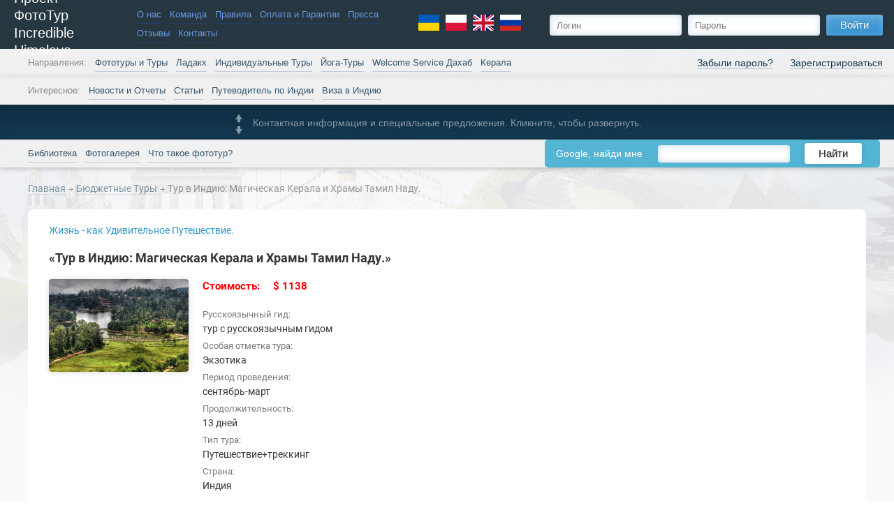

--- FILE ---
content_type: text/html; charset=windows-1251
request_url: https://phototour.pro/tour/tour_India_Kerala_5/
body_size: 15258
content:
<!DOCTYPE html>

<html><head><!-- Charset -->
<meta http-equiv="Content-Type" content="text/html; charset=windows-1251">

<!-- Meta Information -->
<title>Тур в Индию штат Керала и Храмы Тамил Наду.</title>


    <meta name="keywords" content="керала аюрведа, отзывы керала, керала индийский штат, индия +керала, путешествие +в керала, трекинг +в керала, керала+храмы, керала+музеи, туры +в индию керала, индия+ туры, керала отдых, индия туры цены, индия + керала, керала+тур, керала треккинг, индия">

    <meta name="description" content="Треккинг в Индии: Магическая Керала и Храмы Тамил Наду. Тур по Индии, Керала.">
    <meta property="og:description"        content="Треккинг в Индии: Магическая Керала и Храмы Тамил Наду. Тур по Индии, Керала." />

<meta name="author" content="Проект ФотоТур" />
<meta name="viewport" content="width=device-width, initial-scale=1, maximum-scale=1" />


<!-- Facebook meta -->

<meta property="og:url"                content="https://phototour.pro/tour/tour_India_Kerala_5/" />
<meta property="og:type"               content="article" />
<meta property="og:title"              content="Тур в Индию штат Керала и Храмы Тамил Наду." />

    <meta property="og:image"              content="/img/ob_default_img.jpg" />

<!-- !Facebook meta -->



<!-- Fonts -->

<!-- Stylesheets -->





    <style>
        body {
            opacity: 0;
        }
    </style>
    <link rel="stylesheet" type="text/css" href="/app/css/head.css">
    <link rel="stylesheet" type="text/css" href="/app/css/social.css">

    <script>
      var onloadCallback = function () {
        if (document.getElementById('g-recaptch')) {
          grecaptcha.render('g-recaptch', {
            'sitekey': '6LfK2RgTAAAAALs2TcLzQgkKuzDeSMH7cJtF82rm'
          });
        }
      };
    </script>


<!-- Service Verifications -->
<meta name="google-site-verification" content="It9phs8lGdylK_sehSmOHgZ-3Fiw56tnkcDCvLULNpY" />
<meta name="google-site-verification" content="f8fgtGokiBoGMyOQz5-mp-u9frdZCLs2GwUAXlSC3Bg" />
<meta name='yandex-verification' content='60f926b6a2237f32' />

<!-- JavaScript -->
                        
<script src='/app/js/RKN/jquery.js'></script>

<script async src="/new/js/imagesloaded.pkgd.min.js"></script>
<script async src="/new/js/jquery.cookie.js"></script>
<script async src="/new/js/jquery.magnific-popup.min.js"></script>
<script async src="/new/js/jquery.tooltipster.min.js"></script>
<script async src="/new/js/jquery.mousewheel.min.js"></script>
<script async src="/app/js/phototour.js"></script>
<script async src="/new/js/cleaner.js"></script>
<script src="/new/js/pt_decs.js"></script>

<script async src="/js/google-translate.js"></script>

<style>
body {
  top: 0 !important;
}
.skiptranslate {
  display: none;
  height: 0;
}
.language__img {
  cursor: pointer;
  margin-right: 5px;
}
</style>







<!-- fotorama.css & fotorama.js. -->
<script async src="https://cdnjs.cloudflare.com/ajax/libs/fotorama/4.5.2/fotorama.js"></script> <!-- 16 KB -->

<!-- !JavaScript -->


    <script type="text/javascript">$(document).ready(function(){
            $(window).scroll(function () {if ($(this).scrollTop() > 0) {$('#scroller').fadeIn();} else {$('#scroller').fadeOut();}});
            $('#scroller').click(function () {$('body,html').animate({scrollTop: 0}, 400); return false;});
        });</script>

<!-- Google tag (gtag.js) - Google Analytics -->
<script async src="https://www.googletagmanager.com/gtag/js?id=UA-240989532-1">
</script>
<script>
  window.dataLayer = window.dataLayer || [];
  function gtag(){dataLayer.push(arguments);}
  gtag('js', new Date());

  gtag('config', 'UA-240989532-1');
</script>

<!-- Yandex.Metrika counter -->
<script type="text/javascript" >
   (function(m,e,t,r,i,k,a){m[i]=m[i]||function(){(m[i].a=m[i].a||[]).push(arguments)};
   m[i].l=1*new Date();
   for (var j = 0; j < document.scripts.length; j++) {if (document.scripts[j].src === r) { return; }}
   k=e.createElement(t),a=e.getElementsByTagName(t)[0],k.async=1,k.src=r,a.parentNode.insertBefore(k,a)})
   (window, document, "script", "https://mc.yandex.ru/metrika/tag.js", "ym");

   ym(97047944, "init", {
        clickmap:true,
        trackLinks:true,
        accurateTrackBounce:true,
        webvisor:true
   });
</script>
<noscript><div><img src="https://mc.yandex.ru/watch/97047944" style="position:absolute; left:-9999px;" alt="" /></div></noscript>
<!-- /Yandex.Metrika counter -->


    <style>
        .b-header .b-first-line {
            position: relative;
            z-index: 520;
        }
        .b-header .b-second-line {
            position: relative;
            z-index: 510;
        }
    </style>
    </head><body><div class="b-developer">68</div><div id="scroller" class="b-top" style="display: none;"><span class="b-top-but" style="color: transparent; background-position: 50% 45%;">наверх</span></div><div class="b-wrapper"><!-- Header -->

	
<div class="b-header">

    <!-- Line I: Logo, menu, login -->
    <div class="b-first-line"><div class="b-first-line-inner">

        <!-- Mobile Menu -->

        <div class="b-mobile-menu m-small-show">
                        <!-- Logo Menu on Mobile -->


        <div class="b-mobile-menu-show js-mobile-menu-show"></div>
        <div class="b-mobile-menu-close js-mobile-menu-close"></div>

        <div class="b-mobile-menu-content">

                        <div class="b-main-menu" >

                
                    
                        <div class="b-main-menu-item b-main-menu-item__white">

                            <a href="https://phototour.pro/PROJECT_PHOTOTOUR/">О нас</a>

                        </div>

                    
                                    
                    
                        <div class="b-main-menu-item b-main-menu-item__white">

                            <a href="https://phototour.pro/command/">Команда</a>

                        </div>

                    
                                    
                    
                        <div class="b-main-menu-item b-main-menu-item__white">

                            <a href="https://phototour.pro/pravila/">Правила</a>

                        </div>

                    
                                    
                    
                        <div class="b-main-menu-item b-main-menu-item__white">

                            <a href="https://phototour.pro/payment_and_warranty/">Оплата и Гарантии</a>

                        </div>

                    
                                    
                    
                        <div class="b-main-menu-item b-main-menu-item__white">

                            <a href="https://phototour.pro/press/">Пресса</a>

                        </div>

                    
                                    
                    
                        <div class="b-main-menu-item b-main-menu-item__white">

                            <a href="https://phototour.pro/feedback/">Отзывы</a>

                        </div>

                    
                                    
                    
                        <div class="b-main-menu-item b-main-menu-item__white">

                            <a href="https://phototour.pro/contacts/">Контакты</a>

                        </div>

                    
                                                </div>

                        <div class="b-main-menu" >

                
                    
                        <div class="b-main-menu-item b-main-menu-item__white">

                            <a href="https://phototour.pro/calendar/">Фототуры и Туры</a>

                        </div>

                    
                                    
                    
                        <div class="b-main-menu-item b-main-menu-item__white">

                            <a href="https://phototour.pro/ladakh/">Ладакх</a>

                        </div>

                    
                                    
                    
                        <div class="b-main-menu-item b-main-menu-item__white">

                            <a href="https://phototour.pro/individual_tour/">Индивидуальные Туры</a>

                        </div>

                    
                                    
                    
                        <div class="b-main-menu-item b-main-menu-item__white">

                            <a href="https://phototour.pro/yoga_Ladakh_Tibet/">Йога-Туры</a>

                        </div>

                    
                                    
                    
                        <div class="b-main-menu-item b-main-menu-item__white">

                            <a href="https://phototour.pro/Welcome_Service_Dahab/">Welcome Service Дахаб</a>

                        </div>

                    
                                    
                    
                        <div class="b-main-menu-item b-main-menu-item__white">

                            <a href="https://phototour.pro/aurveda_in_Kerala/">Керала</a>

                        </div>

                    
                                                </div>

                        <div class="b-main-menu" >

                
                    
                        <div class="b-main-menu-item b-main-menu-item__white">

                            <a href="https://phototour.pro/news/">Новости и Отчеты</a>

                        </div>

                    
                                    
                    
                        <div class="b-main-menu-item b-main-menu-item__white">

                            <a href="https://phototour.pro/topics/">Статьи</a>

                        </div>

                    
                                    
                    
                        <div class="b-main-menu-item b-main-menu-item__white">

                            <a href="https://phototour.pro/guide_India/">Путеводитель по Индии</a>

                        </div>

                    
                                    
                    
                        <div class="b-main-menu-item b-main-menu-item__white">

                            <a href="https://phototour.pro/viza_India/">Виза в Индию</a>

                        </div>

                    
                                                </div>

                        <div class="b-main-menu" >

                
                    
                        <div class="b-main-menu-item b-main-menu-item__white">

                            <a href="https://phototour.pro/library/">Библиотека</a>

                        </div>

                    
                                    
                    
                        <div class="b-main-menu-item b-main-menu-item__white">

                            <a href="https://phototour.pro/photo_gallery/">Фотогалерея</a>

                        </div>

                    
                                    
                    
                        <div class="b-main-menu-item b-main-menu-item__white">

                            <a href="https://phototour.pro/about-phototour/">Что такое фототур?</a>

                        </div>

                    
                                                </div>
        </div>

        </div>

        <!-- Logo -->

        <a href="/">
        <div class="b-logo f-ib">
            <div class="b-logo-sitename">Проект ФотоТур<br />Incredible Himalaya</div>
        </div>
        </a>

        <!-- First Menu -->

                <!-- Logo Menu -->

        <div class="b-main-menu f-ib m-small-hide" style="padding-right:5px;">
        
                        
            
                <div class="b-main-menu-item b-main-menu-item__white
                                                        "
                        >

                    <a href="https://phototour.pro/PROJECT_PHOTOTOUR/">О нас</a>

                                        
                </div>

            
                    
                        
            
                <div class="b-main-menu-item b-main-menu-item__white
                                                        "
                        >

                    <a href="https://phototour.pro/command/">Команда</a>

                                        
                </div>

            
                    
                        
            
                <div class="b-main-menu-item b-main-menu-item__white
                                                        b-main-menu-item-separator"
                        >

                    <a href="https://phototour.pro/pravila/">Правила</a>

                                        
                </div>

            
                    
                        
            
                <div class="b-main-menu-item b-main-menu-item__white
                                                        "
                        >

                    <a href="https://phototour.pro/payment_and_warranty/">Оплата и Гарантии</a>

                                        
                </div>

            
                    
                        
            
                <div class="b-main-menu-item b-main-menu-item__white
                                                        b-main-menu-item-separator"
                        >

                    <a href="https://phototour.pro/press/">Пресса</a>

                                        
                </div>

            
                    
                        
            
                <div class="b-main-menu-item b-main-menu-item__white
                                                        "
                        >

                    <a href="https://phototour.pro/feedback/">Отзывы</a>

                                        
                </div>

            
                    
                        
            
                <div class="b-main-menu-item b-main-menu-item__white
                                                        b-main-menu-item-separator"
                        >

                    <a href="https://phototour.pro/contacts/">Контакты</a>

                                        
                </div>

            
                        </div>

    <div class="b-main-menu b-main-menu__lang f-ib m-small-hide" style="padding-left:5px;">
     <div class="language">
      <img src="/img/lang/lang__ua.svg" width="30" alt="Українська" title="Українська" data-google-lang="uk" class="language__img">
      <img src="/img/lang/lang__pl.svg" width="30" alt="Polski" title="Polski" data-google-lang="pl" class="language__img">
      <img src="/img/lang/lang__en.svg" width="30" alt="English" title="English" data-google-lang="en" class="language__img">
      <img src="/img/lang/lang__ru.svg" width="30" alt="Русский" title="Русский" data-google-lang="ru" class="language__img">
     </div>
    </div>

        <!-- Login Form -->

                                        
<noindex>

    <div class="b-main-menu b-main-menu__fr f-ib m-small-show m-med-show">
     <div class="language">
      <img src="/img/lang/lang__ua.svg" width="30" alt="Українська" title="Українська" data-google-lang="uk" class="language__img">
      <img src="/img/lang/lang__pl.svg" width="30" alt="Polski" title="Polski" data-google-lang="pl" class="language__img">
      <img src="/img/lang/lang__en.svg" width="30" alt="English" title="English" data-google-lang="en" class="language__img">
      <img src="/img/lang/lang__ru.svg" width="30" alt="Русский" title="Русский" data-google-lang="ru" class="language__img">
     </div>

                    <a href="/registration/" class="b-main-menu-item b-main-menu-item__white">Вход и регистрация</a>
            </div>

    <div class="b-login m-med-hide f-ib" style="margin-left: 20px;">
                    <form method="post">
                <input type="text" name="form[login]" placeholder="Логин" class="b-input f-ib">
                <input type="password" name="form[pass]" placeholder="Пароль" class="b-input f-ib">
                <button type="submit" class="b-button f-ib"><div class="b-button-inner"><span class="b-button-label">Войти</span></div></button>
            </form>
            <div class="b-login-additional">
									<a href="/registration/member/" class="b-link">Забыли пароль?</a>
					<a href="/registration/" class="b-link">Зарегистрироваться</a>
				            </div>
            </div>

</noindex>

            

    </div></div>

    <!-- Line II: Main Menu -->
    <div class="b-second-line b-second-line__hard-shadow m-small-hide"><div class="b-second-line-inner">
        <!-- Main Menu I -->
        
                <!-- Second Line -->


				

        <div class="b-main-menu f-ib m-small-hide">

        <span class="b-main-menu-item b-main-menu-item__label">Направления: </span>

        
                        
            
                <div class="b-main-menu-item
                                                        "
                        >

                    <a href="https://phototour.pro/calendar/">Фототуры и Туры</a>

                                        
                </div>

            
                    
                        
            
                <div class="b-main-menu-item
                                                        "
                        >

                    <a href="https://phototour.pro/ladakh/">Ладакх</a>

                                        
                </div>

            
                    
                        
            
                <div class="b-main-menu-item
                                                        "
                        >

                    <a href="https://phototour.pro/individual_tour/">Индивидуальные Туры</a>

                                        
                </div>

            
                    
                        
            
                <div class="b-main-menu-item
                                                        "
                        >

                    <a href="https://phototour.pro/yoga_Ladakh_Tibet/">Йога-Туры</a>

                                        
                </div>

            
                    
                        
            
                <div class="b-main-menu-item
                                                        "
                        >

                    <a href="https://phototour.pro/Welcome_Service_Dahab/">Welcome Service Дахаб</a>

                                        
                </div>

            
                    
                        
            
                <div class="b-main-menu-item
                                                        "
                        >

                    <a href="https://phototour.pro/aurveda_in_Kerala/">Керала</a>

                                        
                </div>

            
                        </div>

        <div class="b-main-menu b-main-menu__small m-small-show f-ib">
        
                    
            
                <div class="b-main-menu-item
                                                        "
                        >

                    <a href="https://phototour.pro/calendar/">Фототуры и Туры</a>

                                        
                </div>

            
                    
                    
            
                <div class="b-main-menu-item
                                                        "
                        >

                    <a href="https://phototour.pro/ladakh/">Ладакх</a>

                                        
                </div>

            
                    
                    
            
                <div class="b-main-menu-item
                                                        "
                        >

                    <a href="https://phototour.pro/individual_tour/">Индивидуальные Туры</a>

                                        
                </div>

            
                    
                    
            
                <div class="b-main-menu-item
                                                        "
                        >

                    <a href="https://phototour.pro/yoga_Ladakh_Tibet/">Йога-Туры</a>

                                        
                </div>

            
                    
                    
            
                <div class="b-main-menu-item
                                                        "
                        >

                    <a href="https://phototour.pro/Welcome_Service_Dahab/">Welcome Service Дахаб</a>

                                        
                </div>

            
                    
                    
            
                <div class="b-main-menu-item
                                                        "
                        >

                    <a href="https://phototour.pro/aurveda_in_Kerala/">Керала</a>

                                        
                </div>

            
                        </div>

    </div></div>

    <div class="b-second-line b-second-line__secondary m-small-hide"><div class="b-second-line-inner">
        <!-- Main Menu II -->
                <!-- Third Line -->


				

        <div class="b-main-menu m-small-hide f-ib">

        <span class="b-main-menu-item b-main-menu-item__label">Интересное: </span>

        
                        
            
                <div class="b-main-menu-item
                                                        "
                        >

                    <a href="https://phototour.pro/news/">Новости и Отчеты</a>

                                        
                </div>

            
                    
                        
            
                <div class="b-main-menu-item
                                                        "
                        >

                    <a href="https://phototour.pro/topics/">Статьи</a>

                                        
                </div>

            
                    
                        
            
                <div class="b-main-menu-item
                                                        b-main-menu-item-separator"
                        >

                    <a href="https://phototour.pro/guide_India/">Путеводитель по Индии</a>

                                        
                </div>

            
                    
                        
            
                <div class="b-main-menu-item
                                                        b-main-menu-item-separator"
                        >

                    <a href="https://phototour.pro/viza_India/">Виза в Индию</a>

                                        
                </div>

            
                        </div>

    </div></div>


    <!-- Line III: Notes&Advertisement -->
        	

<div class="b-third-line js-third-line__actual js-third-line__hidden__away">
    <div class="b-third-line-inner f-flex">
        <!-- Important Notes -->

        <div class="b-important-notes m-small-hide">

                        
            <div>
    <h2 class="b-important-notes-title">Работаем 24х7:</h2>
    <div class="b-important-notes-content"><p><span style="color:rgb(255, 0, 0)">Телефон, Вацап:</span><br />
+ 91 94 1909 7049 (Индия)&nbsp;</p>

<p>email:&nbsp;<a href="/cdn-cgi/l/email-protection#9ffcf0f1ebfefcebdfeff7f0ebf0ebf0eaedb1efedf0"><span class="__cf_email__" data-cfemail="04676b6a7065677044746c6b706b706b71762a74766b">[email&#160;protected]</span></a></p></div>
</div>
        </div>

        <!-- Advertisement -->
                
                <div class="b-advertisement">



    <div class="b-advertisement-inner">
        <div class="js-fotorama fotorama"
             data-loop="true"
             data-autoplay="4000"
             data-transition="dissolve"
             data-transitionduration="500"
             data-width="100%"
             data-height="220"
             data-arrows="true"
             data-nav="dots"
        >

			
																								

																																											
				<div class="b-banner js-parallax-scene">
					<a target="_blank" href="/ladakh/">
						<div class="b-advertisement-guy layer" data-depth="0.8">
							<img src="/new/img/banner/actual/ladakh/ladakh-guy.png">
						</div>
						<div class="b-advertisement-box b-advertisement-box__ladakh"></div>
					</a>
				</div>



			
			


            
        </div>
    </div>

    
</div>
    </div>
</div>

<div class="b-third-line b-third-line__expand js-third-line__expand  m-small-hide">
    <div class="b-third-line-inner">
        <div class="b-third-line-expand">
            <div class="b-third-line-expand-button">Контактная информация и специальные предложения. Кликните, чтобы развернуть.</div>
        </div>
    </div>
</div>
    <!-- Line IV: Main Menu -->
	    <div class="b-second-line b-second-line__hard-shadow m-small-hide"><div class="b-second-line-inner">
            <!-- Main Menu III -->

								<!-- Fourth Line -->


				

        <div class="b-main-menu b-main-menu__xs f-ib">
        
                        
            
                <div class="b-main-menu-item
                                                        "
                >

                    <a href="https://phototour.pro/library/">Библиотека</a>

                                        
                </div>

            
                    
                        
            
                <div class="b-main-menu-item
                                                        "
                >

                    <a href="https://phototour.pro/photo_gallery/">Фотогалерея</a>

                                        
                </div>

            
                    
                        
            
                <div class="b-main-menu-item
                                                        b-main-menu-item-separator"
                >

                    <a href="https://phototour.pro/about-phototour/">Что такое фототур?</a>

                                        
                </div>

            
                    
    </div>



            <noindex class="b-google">


                <form enctype="text/plain" action="/searchg/" class="b-yandex-form js-google">

                                                            
                    
                        <div class="b-google-search-widjet-item it txt f-ib">Google, найди мне</div>

                        <div class="b-google-search-widjet-item it input f-ib">
                            <div>
                                <input class="b-input js-google__input" type="text" name="q">
                            </div>
                        </div>

                        <button type="submit" class="b-google-search-widjet-item it btn b-button f-ib">
                            <div class="b-button-inner">
                                <span class="b-button-label">Найти</span>
                            </div>
                        </button>

                    
                    
                </form>



                
                                                                                                                
                
                
            </noindex>

                                                
                                                                                                            
                                                                                
                                                
    </div></div>
	
    <!-- Line IV: Marketing -->
	
</div><!-- Main Container --><div class="b-body"><div class="b-contents"><!-- Breadcrumbs -->    <div class="b-breadcrumbs">
        <a href="https://phototour.pro/">Главная</a>

                    
            <span><img src="/img/arrow.gif"></span>

                        
                            <a href="https://phototour.pro/tour/">
                                            Бюджетные Туры
                                    </a>

            
                    
            <span><img src="/img/arrow.gif"></span>

                        
            
                                                                                                                                            Тур в Индию: Магическая Керала и Храмы Тамил Наду.                                    
                    </div>
<div class="b-columns b-columns__reverse"><!-- Right Column--><div class="b-columns-column b-columns-column__one b-columns-column__one__no-fix js-main-column f-ib"><!-- Page Title --><!-- Page Content --><div class="b-content "><span style="color:#3399cc">Жизнь - как Удивительное Путешествие.</span><br><br><script data-cfasync="false" src="/cdn-cgi/scripts/5c5dd728/cloudflare-static/email-decode.min.js"></script><script type="text/javascript" src="/new/js/store.js"></script>


    
        
        
            <script src="/ckeditor/ckeditor.js"></script>
        

        <div class="b-store">
                            
                    <h1 class="b-plugin-title">«Тур в Индию: Магическая Керала и Храмы Тамил Наду.»</h1>

                    <div class="b-store-tourpage">

                        <div class="b-store-tourpage-image">
                            <img src="/content/catalog/item_39.jpg" title="Тур «Тур в Индию: Магическая Керала и Храмы Тамил Наду.»" />
                        </div>



                        <div class="b-store-tourpage-additional">
                                                                                                <div class="b-store-tour-additional">
                                        <div class="b-store-tour-additional-field">Стоимость:</div>
                                        <div class="b-store-tour-additional-value">
                                                                                            $ 1138                                                                                    </div>
                                    </div>
                                                                                                                                <div class="b-store-tour-additional">
                                        <div class="b-store-tour-additional-field">Русскоязычный гид:</div>
                                        <div class="b-store-tour-additional-value">
                                                                                            тур с русскоязычным гидом                                                                                    </div>
                                    </div>
                                                                                                                                <div class="b-store-tour-additional">
                                        <div class="b-store-tour-additional-field">Особая отметка тура:</div>
                                        <div class="b-store-tour-additional-value">
                                                                                            Экзотика                                                                                    </div>
                                    </div>
                                                                                                                                <div class="b-store-tour-additional">
                                        <div class="b-store-tour-additional-field">Период проведения:</div>
                                        <div class="b-store-tour-additional-value">
                                                                                            сентябрь-март                                                                                    </div>
                                    </div>
                                                                                                                                <div class="b-store-tour-additional">
                                        <div class="b-store-tour-additional-field">Продолжительность:</div>
                                        <div class="b-store-tour-additional-value">
                                                                                            13 дней                                                                                    </div>
                                    </div>
                                                                                                                                <div class="b-store-tour-additional">
                                        <div class="b-store-tour-additional-field">Тип тура:</div>
                                        <div class="b-store-tour-additional-value">
                                                                                            Путешествие+треккинг                                                                                    </div>
                                    </div>
                                                                                                                                <div class="b-store-tour-additional">
                                        <div class="b-store-tour-additional-field">Страна:</div>
                                        <div class="b-store-tour-additional-value">
                                                                                            Индия                                                                                    </div>
                                    </div>
                                                                                    </div>

                        <div class="b-store-down">
                            <a href="#mail-form-res" class=""><button type="submit" class="b-button b-button__buy"><div class="b-button-inner"><span class="b-button-label">Забронировать</span></div></button></a>
                        </div>
                                                                        <div class="b-store-tourpage-details">
                            <p><strong>ТУР В ИНДИЮ:&nbsp;МАГИЧЕСКАЯ КЕРАЛА И ХРАМЫ ТАМИЛ НАДУ (13 дней/12 ночей).</strong></p>

<p>На юге сказочной и контрастной Индии находится Керала. Эта прекрасная земля издавна славилась своими пряностями, чем привлекала к себе торговцев со всего мира. А сегодня ее морское побережье с золотыми пляжами, тихими и прекрасными заводями и изумительной красоты водопадами привлекает с каждым годом все больше и больше туристов. Аювердические центры, неповторимая местная кухня и множество достопримечательностей как нельзя лучше дополняют общую картину впечатлений от пребывания в этом райском уголке Индии. А по соседству с Кералой находится одна из главных туристических жемчужин в Индии &ndash; штат Тамил Наду. Именно в Тамил Наду зародилась древняя дравидсткая культура и сегодня здесь находится множество красивейших храмов &ndash; паломнических центров, которые представляют собой ценные памятники архитектуры.&nbsp; В программу тура входит посещение городов этого штата &ndash; Мадурай и Рамешварам.</p>

<p><strong>ПРОГРАММА ТУРА: МАГИЧЕСКАЯ КЕРАЛА И ХРАМЫ ТАМИЛ НАДУ (13 дней/12 ночей).</strong></p>

<p><strong><u>День&nbsp;01</u></strong><br />
Кочин.<br />
Этот город на побережье Аравийского моря когда-то был столицей приморского княжества, а сегодня он является прекрасным портовым городом штата Керала. Здесь удивительным образом сочетаются культурные и исторические ценности самых разных народов, которые издавна живут на этой земле. По прибытии в Кочин туристов в аэропорту встречают представители компании, доставляют их в отель и помогают расселиться. Этот день посвящается отдыху после перелета и знакомству с близлежащими окрестностями Кочина.<br />
Ночь в Кочине.&nbsp;</p>

<p><strong><u>День&nbsp;02</u></strong><br />
Экскурсия по Кочину.<br />
С утра туристов ждет экскурсия по Кочину, которая возьмет свое начало в его старой части. Она представляет собой несколько соединенных мостами островов&nbsp; и захватывает побережье морского залива Вембанад (здесь его называют озером или беквотером).&nbsp; Эта часть города знаменита колониальными постройками, сохранившимися до наших дней, а также древними храмами и соборами. Кроме них здесь также имеется множество других достопримечательностей, среди которых церковь Святого Франциска, Голландский дворец, иудейской синагоги,&nbsp;Китайских рыболовов<strong>&nbsp;</strong>и популярный с давних времен рынок пряностей. Во второй половине дня группа совершит водный круиз, а вечером туристов ждет посещение традиционного народного театра Южной Индии Катхакали, которое включает в себя&nbsp; вокальную и инструментальную музыку, танец, пантомиму и цирковую акробатику.<br />
Ночь в Кочине.&nbsp;</p>

<p><strong><u>День&nbsp;03</u></strong><br />
Кочин &ndash; Аллепей.<br />
С утра группа туристов совершит переезд на беквотерс (60 км). Там их будут ждать мини-отели со всеми удобствами, которые здесь называются &laquo;хаузботы&raquo;. Эти комфортные плавучие дома на реке сделаны руками местных жителей малаяли. Для&nbsp; строительства таких отелей применяется дерево местных пород. В этих лодках-домах можно неспешно путешествовать по изумрудным заводям и лагунам Кералы и наслаждаться роскошными видами нетронутой индийской природы, которые гармонично сочетаются с простыми и милыми картинами керальской деревенской жизни. Из-за своей запутанной сети каналов Аллепей получил название Венеции Востока.&nbsp; Обедать и ужинать в этот день туристы будут в романтической обстановке на хаусботах, а ночь они проведут на кондиционированном хаусботе-delux.&nbsp;</p>

<p><strong><u>День 04</u></strong><br />
Аллепей - Тхеккади.<br />
Первая половина дня предоставляется туристам для свободного времяпровождения в городе, а после обеда их ждет пеерезд в Тхеккади, на расстояние в 130 км от Кочина.&nbsp; Этот горный курорт Кералы находится в Западных Гатах и считается одним из лучших в Керале. Рядом с ним расположен национальный парк Перияр с живописным одноименным озером. По пути в Тхеккади туристы смогут насладиться великолепными видами на горы и посетить чайные, каучуковые плантации, а также плантации и рынок специй. По желанию возможны прогулки по джунглям на слонах. Вечером туристы посетят шоу &laquo;Боевые искусства Кералы&raquo;.<br />
Ночь в Тхеккади.&nbsp;</p>

<p><strong><u>День 05</u></strong><br />
Тхеккади &ndash; Национальный парк Перияр.<br />
В этом заповеднике в совершенно естественных условиях обитает большое количество диких животных, в том числе тигры, олени, буйволы, слоны и другие. С утра туристам предстоит захватывающее&nbsp; дух &laquo;водное сафари&raquo;, которое предоставит им отличную возможность приобщиться к миру дикой природы на безопасном расстоянии.&nbsp; После прогулки туристам представится возможность отдохнуть и свободно провести время. Желающие смогут позволить себе увлекательное джип-сафари в джунгли.<br />
Ночь в Тхеккади.&nbsp;</p>

<p><strong><u>День&nbsp;06</u></strong><br />
Тхеккади &ndash; Мадурай.<br />
Переезд в Мадурай (80км).<strong>&nbsp;</strong>Это один из старейших городов Индии, когда-то он был столицей древнего царства Пандья, а сегодня это второй по величине город в Тамил Наду. Прежнее его название Мадхурапура означало &laquo;сладкий город&raquo;. Здесь, на берегу Вайгана, столетиями развивалась культура Южной Индии. Туристы посетят в Мадурае&nbsp; храм Минакши Сундарешвара &ndash; лучший образец Чольской культуры, Дворец Тхирумалай Ньяка,&nbsp; величественный храм Кадал Алагар, а также гробницы мадурайских султанов.<br />
Ночь в Мадурай.</p>

<p><strong><u>День&nbsp;07</u></strong><br />
Мадурай &ndash; Рамешварам - Каньякумари.<br />
Переезд поездом в Рамешварам (170км) 06:00-09:15, ПН, СР, ЧТ, СБ, ВС. Вагон класса 3АС.<br />
Рамешварам &ndash; это один из наиболее значимых паломнических центров в Индии. Его название переводится как &laquo;Место бога Рамы&raquo;. Этот город расположен на одноименном острове в заливе Маннар, а с материком его соединяет мост имени Индиры Ганди. Туристам предстоит посещение священного храма Раманатхсвами, горы Гандамадана, где, как считается, остался след ноги бога Рамы, Пляж Дханушкоди, который тоже посетят туристы, считается тем местом, где Рама совершил омоновение, а с рядом простерся ряд валунов, именуемых Адамов мост, с ним связана легенда о боге обезьян Ханумане, который искал богиню Ситу.<br />
Переезд поездом в Каньякумари (20:45-04:15) ПН, ЧТ, СБ, ВС. Вагон класса 3АС.<br />
Ночь в поезде.&nbsp;</p>

<p><strong><u>День&nbsp;08</u></strong><br />
Каньякумари.<strong>&nbsp;</strong><br />
Прибытие в Каньякумари в 04:15, трансфер в отель, отдых.<br />
Это маленький городок в самой южной точке Индии с населением не более 20 тыс человек, но его ежегодно посещают более 20 млн. туристов. Считается, что здесь сливаются воды Аравийского моря, Бенгальского залива и Индийского океана. В этих местах открываются красивейшие виды и во время прогулки на катере на скальный остров туристы смогут в полной мере насладиться красотой здешних мест и осмотреть мемориал великого индийского философа Вивека Ананды. Также, в экскурсионную программу этого дня войдет посещение мемориала Махатмы Ганди на берегу океана, храма Кумари Амман и великолепного рынка ракушек, откуда просто невозможно уйти с пустыми руками.<br />
Ночь в Каньякумари.&nbsp;</p>

<p><strong><u>День&nbsp;09</u></strong><br />
Каньякумари &ndash; Ковалам.<br />
Переезд в Ковалам на побережье Индийского океана для пляжного отдыха (60км).<strong>&nbsp;</strong>Первым пунктом экскурсионной программы станет храмовый городок Сучиндрам. Он знаменит своим храмом Тханумалайям, который является ярким примером дравидского архитектурного стиля. Далее туристы отправляются в Ковалам. Когда-то этот керальский уголок был не более чем небольшой рыбацкой деревушкой, а сегодня это популярный пляжный и аювердический курорт в Керале. Это будет день отдыха и покоя в окружении пальмовых рощ, золотого песка и лазурного моря, а пляжный отель Ковалам встретит своих гостей настоящим керальским гостеприимством.<br />
Ночь в Ковалам.&nbsp;</p>

<p><strong><u>День 10-12</u></strong><br />
Ковалам.<br />
Эти дни посвящаются релаксу и заботе о душе и теле на берегу океана.&nbsp;К услугам туристов аювердические омолаживающие и восстанавливающие массажи, а также отдых на знаменитых пляжах Ковалама.<br />
Здесь находится множество аювердических салонов, ресторанов и магазинов.&nbsp;<br />
Ночь в Ковалам.</p>

<p><strong><u>День 13</u></strong><br />
Ковалам &ndash; Тривандрум.<br />
Завершение программы и трансфер в аэропорт.</p>

<p><strong>Стоимость тура, USD ($) на одного человека:</strong></p>

<table border="1" cellpadding="0" cellspacing="0">
	<tbody>
		<tr>
			<td>
			<p><strong>Категория гостиницы</strong></p>
			</td>
			<td>
			<p><strong>&nbsp; 2 чел &nbsp;&nbsp;</strong></p>
			</td>
			<td>
			<p><strong>&nbsp; 4&nbsp;чел &nbsp;&nbsp;</strong></p>
			</td>
			<td>
			<p><strong>&nbsp; 6 чел &nbsp;&nbsp;</strong></p>
			</td>
		</tr>
		<tr>
			<td>
			<p><strong>3* стандарт</strong></p>
			</td>
			<td>
			<p><strong>1355</strong></p>
			</td>
			<td>
			<p><strong>1283</strong></p>
			</td>
			<td>
			<p><strong>1138</strong></p>
			</td>
		</tr>
		<tr>
			<td>
			<p><strong>4* или дворец</strong></p>
			</td>
			<td>
			<p><strong>1456</strong></p>
			</td>
			<td>
			<p><strong>1396</strong></p>
			</td>
			<td>
			<p><strong>1211</strong></p>
			</td>
		</tr>
	</tbody>
</table>

<p><strong>РАЗМЕЩЕНИЕ В ОТЕЛЯХ 5* ПОД ЗАКАЗ</strong></p>

<p><strong>Резервирование мест на участие в&nbsp;этом туре происходит при внесении на расчетный&nbsp;счет индийской туркомпании&nbsp;<a href="/certificate/" target="_blank">PROJECT PHOTOTOUR PRIVATE LIMITED</a>&nbsp;аванса в размере 40% от стоимости программы.<br />
Аванс переводится участником&nbsp;с помощью платежных банковских систем в любом банке, реквизиты расчетного счета&nbsp;высылаются администратором на мейл участника&nbsp;после получения заявки на участие в туре.&nbsp;<br />
При внесении аванса участнику отсылается платежная квитанция и договор на предоставление туруслуг,&nbsp;подтверждающие внесение денег и бронь Вашего участия в туре.&nbsp;<br />
Остальная сумма оплачивается участником по прибытию на место начала тура.</strong></p>

<p><strong><strong>В стоимость тура включено:</strong></strong><br />
-Все трансферы из аэропорта, в аэропорт и по маршруту на комфортабельных кондиционированных автомобилях.<br />
-Минеральная вода в автомобиле (1 бутылка в день на одного человека).<br />
-Ночь на кондиционированном хаусботе с полным пансионом.<br />
-Проживание в отелях выбранной категории с завтраками при двухместном размещении.<br />
-Русскоговорящий гид &ndash; сопровождающий по всему маршруту.<br />
-Все налоги и сборы.</p>

<p><strong><strong>В стоимость тура не включено:</strong></strong><br />
-Авиаперелет в Индию из страны проживания и обратно.<br />
-Обеды и ужины.<br />
-Страховка.<br />
-Входные билеты в музеи, монументы, парк, сафари, шоу программы.<br />
-Доплата за одноместное размещение 3*- 454$. 4*- 570$.<br />
-Скидка на третьего человека в номере 20% от основной цены.<br />
-Право на фото- и видео съемку, обязательные чаевые носильщикам, гидам, водителю и прочие личные расходы.</p>

<p><strong>КАТЕГОРИЯ ОТЕЛЕЙ ДАНА ПО УРОВНЮ СЕРВИСА</strong></p>

<p><strong>БАЗОВЫЕ ОТЕЛИ</strong><strong> ИЛИ&nbsp;АЛЬТЕРНАТИВНЫЕ</strong></p>

<table border="1" cellpadding="0" cellspacing="0">
	<tbody>
		<tr>
			<td>
			<p><strong>ГОРОД &nbsp; &nbsp; &nbsp; &nbsp; &nbsp; &nbsp; &nbsp; &nbsp; &nbsp; &nbsp; &nbsp;</strong></p>
			</td>
			<td>
			<p><strong>&nbsp;&nbsp;&nbsp;&nbsp;&nbsp;&nbsp;&nbsp;&nbsp;&nbsp;&nbsp;&nbsp;&nbsp;&nbsp;&nbsp; 4* &nbsp; &nbsp; &nbsp; &nbsp; &nbsp; &nbsp; &nbsp; &nbsp; &nbsp; &nbsp; &nbsp; &nbsp;&nbsp;</strong></p>
			</td>
			<td>
			<p><strong>&nbsp;&nbsp;&nbsp;&nbsp;&nbsp;&nbsp;&nbsp;&nbsp;&nbsp;&nbsp;&nbsp;&nbsp;&nbsp;&nbsp;&nbsp; 3* &nbsp; &nbsp; &nbsp; &nbsp; &nbsp; &nbsp; &nbsp; &nbsp; &nbsp; &nbsp; &nbsp; &nbsp;</strong></p>
			</td>
		</tr>
		<tr>
			<td>
			<p><strong>КОЧИН</strong></p>
			</td>
			<td>
			<p><strong>THE RENAISSANCE</strong><br />
			<strong>TRAVANCORE COURT</strong><br />
			<strong>THE EMERALD</strong></p>
			</td>
			<td>
			<p><strong>FORT</strong><strong> QUEEN</strong><br />
			<strong>PARK CENTRAL</strong><br />
			&nbsp;</p>
			</td>
		</tr>
		<tr>
			<td>
			<p><strong>ТХЕККАДИ</strong></p>

			<p><strong>&nbsp;</strong></p>
			</td>
			<td>
			<p><strong>GRAND THEKKADY</strong><br />
			<strong>CARDAMOM COUNTY</strong></p>
			</td>
			<td>
			<p><strong>RANGERWOODS</strong><br />
			<strong>JUNGLE</strong><strong> VILLAGE</strong><br />
			<strong>TREE TOP</strong></p>
			</td>
		</tr>
		<tr>
			<td>
			<p><strong>HOUSEBOAT</strong></p>
			</td>
			<td>
			<p><strong>DELUXE A/C</strong></p>
			</td>
			<td>
			<p><strong>DELUXE A/C</strong></p>
			</td>
		</tr>
		<tr>
			<td>
			<p><strong>КОВАЛАМ</strong></p>
			</td>
			<td>
			<p><strong>ISOLA DI COCCO</strong><br />
			<strong>ESTUARY</strong><strong> ISLAND</strong><br />
			<strong>UDAI SAMUDRA</strong></p>
			</td>
			<td>
			<p><strong>SAGARA BEACH RESORT</strong><br />
			<strong>SOMA PALMSHORE</strong><br />
			&nbsp;</p>
			</td>
		</tr>
		<tr>
			<td>
			<p><strong>MADURAI</strong></p>
			</td>
			<td>
			<p><strong>GRT REGENCY</strong><br />
			<strong>ROYAL COURT</strong><br />
			<strong>STAR RESIDENCY</strong></p>
			</td>
			<td>
			<p><strong>GERMANUS</strong><br />
			<strong>M.R. INTERNATIONAL</strong><br />
			<strong>SANGAM<br />
			ARASAN</strong></p>
			</td>
		</tr>
		<tr>
			<td>
			<p><strong>KANNIYAKUMARI</strong></p>
			</td>
			<td>
			<p><strong>SEE VIEW</strong></p>
			</td>
			<td>
			<p><strong>SEE VIEW</strong></p>
			</td>
		</tr>
	</tbody>
</table>

<p>Принимающая сторона оставляет за собой право менять экскурсии местами и отели на подобные.<br />
Принимающая сторона не несет ответственности за задержку и отмену авиа и жд. перевозок.</p>

<hr />
<p>Для того, чтобы забронировать место в этом туре, заполните, пожалуйста, эту форму и наши администраторы свяжутся с Вами.</p>
                        </div>

                        <h2 id="mail-form-res" class="b-plugin-title">Форма бронирования</h2>

                        <div class="b-store-tourpage-form">
                            <noindex>
                                <form action="/enroll/" name="form_feedback" method="post" enctype="multipart/form-data">

                                    <input type="hidden" name="shop" value="1">
                                    <input type="hidden" name="shop_tour_id" value="39">

                                    <div class="b-common-form">


                                        <div class="b-common-form-block">
                                            <div class="b-common-form-field b-common-form-field">

                                                <div class="b-common-form-field-label">Ваше имя</div>
                                                <div class="b-common-form-field-input">
                                                    <input class="text" type="text" name="fio" value="" >
                                                </div>
                                                <div class="b-common-form-field-error">
                                                                                                    </div>

                                            </div>

                                            <div class="b-common-form-field b-common-form-field">

                                                <div class="b-common-form-field-label">Ваш e-mail</div>
                                                <div class="b-common-form-field-input">
                                                    <input class="text" type="text" name="email" value="" >
                                                </div>
                                                <div class="b-common-form-field-error">
                                                                                                    </div>

                                            </div>

                                            <div class="b-common-form-field b-common-form-field">

                                                <div class="b-common-form-field-label">Страна</div>
                                                <div class="b-common-form-field-input">
                                                    <input class="text" type="text" name="country" value="" >
                                                </div>
                                                <div class="b-common-form-field-error">
                                                                                                    </div>

                                            </div>

                                            <div class="b-common-form-field b-common-form-field">

                                                <div class="b-common-form-field-label">Город</div>
                                                <div class="b-common-form-field-input">
                                                    <input class="text" type="text" name="city" value="" >
                                                </div>
                                                <div class="b-common-form-field-error">
                                                                                                    </div>

                                            </div>
                                        </div>


                                        <div class="b-common-form-block">
                                            <div class="b-common-form-field b-common-form-field">

                                                <div class="b-common-form-field-label">Телефон</div>
                                                <div class="b-common-form-field-input">
                                                    <input class="text" type="text" name="phone1" value="" >
                                                </div>
                                                <div class="b-common-form-field-error">
                                                                                                    </div>

                                            </div>

                                            <div class="b-common-form-field b-common-form-field">

                                                <div class="b-common-form-field-label">Когда лучше звонить</div>
                                                <div class="b-common-form-field-input">
                                                    <input class="text" type="text" name="when1" value="" >
                                                </div>
                                                <div class="b-common-form-field-error">
                                                                                                    </div>

                                            </div>

                                            <div class="b-common-form-field b-common-form-field">

                                                <div class="b-common-form-field-label">Мессенджер</div>
                                                <div class="b-common-form-field-input">
                                                    <input class="text" type="text" name="skype" value="" >
                                                </div>
                                                <div class="b-common-form-field-error">
                                                                                                    </div>

                                            </div>

                                            <div class="b-common-form-field b-common-form-field">

                                                <div class="b-common-form-field-label">Способ предоплаты</div>
                                                <div class="b-common-form-field-input">
                                                    <input class="text" type="text" name="pay" value="" >
                                                </div>
                                                <div class="b-common-form-field-error">
                                                                                                    </div>

                                            </div>

                                        </div>

                                        <div class="b-common-form-field b-common-form-field__vertical b-common-form-field">

                                            <div class="b-common-form-field-label">Сообщение (дополнительные пожелания, вопросы)</div>
                                            <div class="b-common-form-field-input">
                                                <textarea id="message" class="textarea textarea__wide" name="query"></textarea>
                                            </div>
                                            <div class="b-common-form-field-error">
                                                                                            </div>

                                        </div>

                                        <div class="b-common-form-block">

                                            <div class="b-common-form-field b-common-form-field">

                                                <div class="b-common-form-field-label">
                                                    <img onclick="d = new Date(); document.getElementById('antispam').src = 'https://phototour.pro/protect_image.php?r=' + d.getTime(); return false" src="https://phototour.pro/protect_image.php" id="antispam" alt="Защитный код" title="Обновить"/>
                                                </div>

                                                <div class="b-common-form-field-input">
                                                    <input class="text code" type="text" name="code" maxlength="4" value="">
                                                </div>

                                                <div class="b-common-form-field-error">
                                                                                                    </div>
                                            </div>

                                        </div>

                                        <div class="b-common-form-block">

                                            <div class="b-common-form-submit">
                                                <div href="#" class="b-button b-button__buy" onclick="document.forms.form_feedback.submit(); return false;"><div class="b-button-inner"><span class="b-button-label">Забронировать</span></div></div>
                                            </div>

                                        </div>

                                    </div>

                                </form>
                            </noindex>
                        </div>



                    </div>

                                    </div>

	
</div></div></div></div><!-- End of main column set --></div><!-- Information --><div class="b-body b-columns__reverse"><div class="b-contents b-columns-column__one"><div class="b-information"><!-- Tag Cloud -->
            <noindex>
            <div class="b-tag-cloud b-tag-cloud-wide">
                
                                                    <a href="https://phototour.pro/tag-search/word_118/"
                       class="b-tag-cloud-link b-link f-ib"
                       rel="nofollow"
                       style="
                               font-size:16.5px;
                               ">
                        photo tour
                    </a>
                                    <a href="https://phototour.pro/tag-search/word_10/"
                       class="b-tag-cloud-link b-link f-ib"
                       rel="nofollow"
                       style="
                               font-size:16.5px;
                               ">
                        photo travel
                    </a>
                                    <a href="https://phototour.pro/tag-search/word_14/"
                       class="b-tag-cloud-link b-link f-ib"
                       rel="nofollow"
                       style="
                               font-size:19.5px;
                               ">
                        Илона Крыжановская
                    </a>
                                    <a href="https://phototour.pro/tag-search/word_32/"
                       class="b-tag-cloud-link b-link f-ib"
                       rel="nofollow"
                       style="
                               font-size:19.5px;
                               ">
                        Камбоджа
                    </a>
                                    <a href="https://phototour.pro/tag-search/word_147/"
                       class="b-tag-cloud-link b-link f-ib"
                       rel="nofollow"
                       style="
                               font-size:21px;
                               ">
                        Керала
                    </a>
                                    <a href="https://phototour.pro/tag-search/word_30/"
                       class="b-tag-cloud-link b-link f-ib"
                       rel="nofollow"
                       style="
                               font-size:21px;
                               ">
                        Ладак
                    </a>
                                    <a href="https://phototour.pro/tag-search/word_128/"
                       class="b-tag-cloud-link b-link f-ib"
                       rel="nofollow"
                       style="
                               font-size:22.5px;
                               ">
                        Ладакх
                    </a>
                                    <a href="https://phototour.pro/tag-search/word_182/"
                       class="b-tag-cloud-link b-link f-ib"
                       rel="nofollow"
                       style="
                               font-size:13.5px;
                               ">
                        Ладакх фото
                    </a>
                                    <a href="https://phototour.pro/tag-search/word_195/"
                       class="b-tag-cloud-link b-link f-ib"
                       rel="nofollow"
                       style="
                               font-size:15px;
                               ">
                        Максим Савченко
                    </a>
                                    <a href="https://phototour.pro/tag-search/word_33/"
                       class="b-tag-cloud-link b-link f-ib"
                       rel="nofollow"
                       style="
                               font-size:13.5px;
                               ">
                        Непал
                    </a>
                                    <a href="https://phototour.pro/tag-search/word_149/"
                       class="b-tag-cloud-link b-link f-ib"
                       rel="nofollow"
                       style="
                               font-size:15px;
                               ">
                        Нина Лозенко
                    </a>
                                    <a href="https://phototour.pro/tag-search/word_22/"
                       class="b-tag-cloud-link b-link f-ib"
                       rel="nofollow"
                       style="
                               font-size:27px;
                               ">
                        Проект ФотоТур
                    </a>
                                    <a href="https://phototour.pro/tag-search/word_145/"
                       class="b-tag-cloud-link b-link f-ib"
                       rel="nofollow"
                       style="
                               font-size:12px;
                               ">
                        Сикким
                    </a>
                                    <a href="https://phototour.pro/tag-search/word_172/"
                       class="b-tag-cloud-link b-link f-ib"
                       rel="nofollow"
                       style="
                               font-size:18px;
                               ">
                        тур + Ладакх
                    </a>
                                    <a href="https://phototour.pro/tag-search/word_177/"
                       class="b-tag-cloud-link b-link f-ib"
                       rel="nofollow"
                       style="
                               font-size:24px;
                               ">
                        тур в Занскар
                    </a>
                                    <a href="https://phototour.pro/tag-search/word_188/"
                       class="b-tag-cloud-link b-link f-ib"
                       rel="nofollow"
                       style="
                               font-size:18px;
                               ">
                        тур в Индию
                    </a>
                                    <a href="https://phototour.pro/tag-search/word_178/"
                       class="b-tag-cloud-link b-link f-ib"
                       rel="nofollow"
                       style="
                               font-size:22.5px;
                               ">
                        тур в долину Спити
                    </a>
                                    <a href="https://phototour.pro/tag-search/word_80/"
                       class="b-tag-cloud-link b-link f-ib"
                       rel="nofollow"
                       style="
                               font-size:24px;
                               ">
                        фототур в Ладакх
                    </a>
                                    <a href="https://phototour.pro/tag-search/word_7/"
                       class="b-tag-cloud-link b-link f-ib"
                       rel="nofollow"
                       style="
                               font-size:25.5px;
                               ">
                        фототуризм
                    </a>
                                    <a href="https://phototour.pro/tag-search/word_9/"
                       class="b-tag-cloud-link b-link f-ib"
                       rel="nofollow"
                       style="
                               font-size:25.5px;
                               ">
                        фотоэкспедиция
                    </a>
                
            </div>
        </noindex>
    </div></div></div><!-- Google Search --><div class="b-body b-body__google"><div class="b-contents">
        <div class="b-google-search-widjet">


            <noindex>


                <div class="b-yandex b-google">
                    <div class="yandex">
                        <div class="pd" onclick="return {type: 0, logo: 'rb', arrow: true, webopt: false, websearch: false, bg: '#FFCC00', fg: '#000000', fontsize: 12, suggest: true, site_suggest: true, encoding: 'windows-1251'}">

                            <form name="yas" class="b-yandex-form" action="//phototour.pro/searchy" method="get">
                                <input type="hidden" name="searchid" value="700765"/>
                                <span>Я хочу найти </span>
                                <input class="ya-in" type="text" name="text">

                                <div href="#" class="b-button" onclick="document.forms.yas.submit(); return false"><div class="b-button-inner">
                                        <span class="b-button-label">Найти</span></div></div>
                            </form>

                        </div>
                    </div>
                </div>

                                                                
                
                                                
                
                
                                                
                
                


                
                                                                                                
                
                
                                                                                                
                
            </noindex>


        </div>
    </div></div><!-- Footer -->							


<div style="margin-top: -40px;position: relative;top: 0px; font-size:22.5px;text-align: center;">
			<div class="b-main-menu-item b-main-menu-item__current">
			язык:
		</div>
		<div class="b-main-menu-item b-main-menu-item__current">
			<span>русский</span>
		</div>
		<div class="b-main-menu-item">
			<a href="/en/">english</a>
		</div>
	
	</div>

<div class="b-footer"><div class="b-footer-inner">

    <!-- Footer Menu -->

    <div class="b-columns m-columns__reform">
        <div class="b-columns-column b-columns-column__six f-ib">
            <div class="b-footer-menu">
                <div class="b-footer-menu-title">© Проект Фототур, 2004-2026</div>

				<div class="b-footer-menu-title" style="height: auto; margin-bottom: 20px; margin-right: 20px;">

					
						Все материалы, размещенные на сайте, принадлежат «Проекту Фототур» и являются объектами авторского права.<br />
						Категорически запрещается использование материалов без разрешения владельцев сайта и указания авторства.

					
					
				</div>

                <ul class="b-footer-menu-list">

                </ul>
            </div>
        </div>

        <div class="b-columns-column b-columns-column__six f-ib">
            <div class="b-footer-menu">
                <div class="b-footer-menu-title">Разделы сайта</div>
                <ul class="b-footer-menu-list">
                                                                <li class="b-footer-menu-list-item">
                             <a href="https://phototour.pro/calendar/" class="b-link">Фототуры и Туры</a>
                                                    </li>
                                            <li class="b-footer-menu-list-item">
                             <a href="https://phototour.pro/ladakh/" class="b-link">Ладакх</a>
                                                    </li>
                                            <li class="b-footer-menu-list-item">
                             <a href="https://phototour.pro/individual_tour/" class="b-link">Индивидуальные Туры</a>
                                                    </li>
                                            <li class="b-footer-menu-list-item">
                             <a href="https://phototour.pro/yoga_Ladakh_Tibet/" class="b-link">Йога-Туры</a>
                                                    </li>
                                            <li class="b-footer-menu-list-item">
                             <a href="https://phototour.pro/Welcome_Service_Dahab/" class="b-link">Welcome Service Дахаб</a>
                                                    </li>
                                            <li class="b-footer-menu-list-item">
                             <a href="https://phototour.pro/aurveda_in_Kerala/" class="b-link">Керала</a>
                                                    </li>
                                    </ul>
            </div>
        </div>

        <div class="b-columns-column b-columns-column__six f-ib">
            <div class="b-footer-menu">
                <div class="b-footer-menu-title">Важная информация</div>
                <ul class="b-footer-menu-list">
                                                                <li class="b-footer-menu-list-item"><a href="https://phototour.pro/tour/" class="b-link">Бюджетные Туры</a></li>
                                            <li class="b-footer-menu-list-item"><a href="https://phototour.pro/enroll/" class="b-link">Забронировать тур</a></li>
                                            <li class="b-footer-menu-list-item"><a href="https://phototour.pro/Rules_and_guidelines_for_travelers_to_Sinai_Egypt/" class="b-link">Дахаб. Правила.</a></li>
                                            <li class="b-footer-menu-list-item"><a href="https://phototour.pro/aurveda_in_Kerala/" class="b-link">Керала</a></li>
                                            <li class="b-footer-menu-list-item"><a href="https://phototour.pro/Payment_Methods/" class="b-link">Способы Оплаты</a></li>
                                            <li class="b-footer-menu-list-item"><a href="https://phototour.pro/faq/" class="b-link">Задать вопрос</a></li>
                                            <li class="b-footer-menu-list-item"><a href="https://phototour.pro/about-phototour/" class="b-link">Что такое фототур?</a></li>
                                            <li class="b-footer-menu-list-item"><a href="https://phototour.pro/press/" class="b-link">Пресса</a></li>
                                            <li class="b-footer-menu-list-item"><a href="https://phototour.pro/collaboration/" class="b-link">Сотрудничество</a></li>
                                    </ul>
            </div>
        </div>

        <div class="b-columns-column b-columns-column__six f-ib">
            <div class="b-footer-menu">
                <div class="b-footer-menu-title">Обратная связь</div>
                <ul class="b-footer-menu-list">
											<li class="b-footer-menu-list-item"><a href="/contacts/" class="b-link">Контакты</a></li>
						<li class="b-footer-menu-list-item"><a href="/contacts/#mail-form-anchor" class="b-link">Написать нам</a></li>
						<li class="b-footer-menu-list-item"><a href="/faq" class="b-link">Вопросы и ответы</a></li>
															<li class="b-footer-menu-list-item"><a href="/registration/" class="b-link">Регистрация</a></li>
																<li class="b-footer-menu-list-item"><a href="/sitemap/" class="b-link">Карта сайта</a></li>
					                </ul>
            </div>
        </div>

        <div class="b-columns-column b-columns-column__six f-ib">
            <noindex>
                <span>

                <!--LiveInternet counter-->
                    <script async type="text/javascript"><!--
                    document.write("<a href='http://www.liveinternet.ru/click' "+
                            "target=_blank><img src='//counter.yadro.ru/hit?t17.5;r"+
                            escape(document.referrer)+((typeof(screen)=="undefined")?"":
                            ";s"+screen.width+"*"+screen.height+"*"+(screen.colorDepth?
                                    screen.colorDepth:screen.pixelDepth))+";u"+escape(document.URL)+
                            ";"+Math.random()+
                            "' alt='' title='LiveInternet: number of pageviews for 24 hours,"+
                            " of visitors for 24 hours and for today is shown' "+
                            "border='0' width='88' height='31'><\/a>")
                    //-->
                    </script>
                <!--/LiveInternet-->

                <!-- begin of Top100 code -->
                    <script async id="top100Counter" type="text/javascript" src="https://counter.rambler.ru/top100.jcn?2408304"></script>
                    <noscript>
                        <a href="http://top100.rambler.ru/navi/2408304/" rel="nofollow">
                            <img src="https://counter.rambler.ru/top100.cnt?2408304" alt="Rambler's Top100" border="0" />
                        </a>
                    </noscript>
                <!-- end of Top100 code -->


<script type="text/javascript"> 
var ip_cntr="US";
</script>

			<!-- Rating@Mail.ru counter -->
			<script type="text/javascript">
			var _tmr = window._tmr || (window._tmr = []);
			_tmr.push({id: "1995034", type: "pageView", start: (new Date()).getTime()});
			(function (d, w, id) {
			  if (d.getElementById(id)) return;
			  var ts = d.createElement("script"); ts.type = "text/javascript"; ts.async = true; ts.id = id;
			  ts.src = (d.location.protocol == "https:" ? "https:" : "http:") + "//top-fwz1.mail.ru/js/code.js";
			  var f = function () {var s = d.getElementsByTagName("script")[0]; s.parentNode.insertBefore(ts, s);};
			  if (w.opera == "[object Opera]") { d.addEventListener("DOMContentLoaded", f, false); } else { f(); }
			})(document, window, "topmailru-code");
			</script><noscript><div style="position:absolute;left:-10000px;">
			<img src="//top-fwz1.mail.ru/counter?id=1995034;js=na" style="border:0;" height="1" width="1" alt="Рейтинг@Mail.ru" />
			</div></noscript>
			<!-- //Rating@Mail.ru counter -->

			<!-- Rating@Mail.ru logo -->
			<a href="http://top.mail.ru/jump?from=1995034" target="_blank">
			<img src="//top-fwz1.mail.ru/counter?id=1995034;t=479;l=1" 
			style="border:0;" height="31" width="88" alt="Рейтинг@Mail.ru" /></a>
			<!-- //Rating@Mail.ru logo -->
                </span>
            </noindex>



        </div>


	</div>


</div></div>


<!-- BEGIN JIVOSITE CODE -->
 <script type='text/javascript'>
 (function(){ var widget_id = '95239';
 var s = document.createElement('script'); s.type = 'text/javascript'; s.async = true; s.src = '//code.jivosite.com/script/widget/'+widget_id; var ss = document.getElementsByTagName('script')[0]; ss.parentNode.insertBefore(s, ss);})();</script>
 <!-- END JIVOSITE CODE -->
</div><div id="scroller" class="b-top" style="display: none;"><span class="b-top-but">наверх</span></div><link rel="stylesheet" type="text/css" href="/app/css/style.css"><noscript id="deferred-styles">
            <!-- Photorama plugin pasted here to start BEFORE the parallax, otherwise won't work -->
            <script>$('.js-fotorama').fotorama();</script>
        </noscript>


        <script>
            var loadDeferredStyles = function () {
                var addStylesNode = document.getElementById("deferred-styles");
                var replacement = document.createElement("div");
                replacement.innerHTML = addStylesNode.textContent;
                document.body.appendChild(replacement)
                addStylesNode.parentElement.removeChild(addStylesNode);
            };

            var raf = requestAnimationFrame || mozRequestAnimationFrame ||
                    webkitRequestAnimationFrame || msRequestAnimationFrame;
            if (raf) raf(function () {
                window.setTimeout(loadDeferredStyles, 100);
            });
            else window.addEventListener('load', loadDeferredStyles);
        </script>

    <script defer src="https://static.cloudflareinsights.com/beacon.min.js/vcd15cbe7772f49c399c6a5babf22c1241717689176015" integrity="sha512-ZpsOmlRQV6y907TI0dKBHq9Md29nnaEIPlkf84rnaERnq6zvWvPUqr2ft8M1aS28oN72PdrCzSjY4U6VaAw1EQ==" data-cf-beacon='{"version":"2024.11.0","token":"7b33753979bf4f838a9df345bfd0db06","r":1,"server_timing":{"name":{"cfCacheStatus":true,"cfEdge":true,"cfExtPri":true,"cfL4":true,"cfOrigin":true,"cfSpeedBrain":true},"location_startswith":null}}' crossorigin="anonymous"></script>
</body></html>

--- FILE ---
content_type: text/css
request_url: https://phototour.pro/app/css/head.css
body_size: 8064
content:
.b-promo-item-img-guys,.b-promo-item-img-india{background-repeat:no-repeat;width:100px;height:100px;display:inline-block}.b-common-form-errors-list,.b-main-menu-item__special .b-site-map-list{list-style:none}@font-face{font-family:Roboto;font-style:normal;font-weight:400;src:local('Roboto'),local('Roboto-Regular'),url(https://fonts.gstatic.com/s/roboto/v16/ek4gzZ-GeXAPcSbHtCeQI_esZW2xOQ-xsNqO47m55DA.woff2) format('woff2');unicode-range:U+0460-052F,U+20B4,U+2DE0-2DFF,U+A640-A69F}@font-face{font-family:Roboto;font-style:normal;font-weight:400;src:local('Roboto'),local('Roboto-Regular'),url(https://fonts.gstatic.com/s/roboto/v16/mErvLBYg_cXG3rLvUsKT_fesZW2xOQ-xsNqO47m55DA.woff2) format('woff2');unicode-range:U+0400-045F,U+0490-0491,U+04B0-04B1,U+2116}@font-face{font-family:Roboto;font-style:normal;font-weight:400;src:local('Roboto'),local('Roboto-Regular'),url(https://fonts.gstatic.com/s/roboto/v16/-2n2p-_Y08sg57CNWQfKNvesZW2xOQ-xsNqO47m55DA.woff2) format('woff2');unicode-range:U+1F00-1FFF}@font-face{font-family:Roboto;font-style:normal;font-weight:400;src:local('Roboto'),local('Roboto-Regular'),url(https://fonts.gstatic.com/s/roboto/v16/u0TOpm082MNkS5K0Q4rhqvesZW2xOQ-xsNqO47m55DA.woff2) format('woff2');unicode-range:U+0370-03FF}@font-face{font-family:Roboto;font-style:normal;font-weight:400;src:local('Roboto'),local('Roboto-Regular'),url(https://fonts.gstatic.com/s/roboto/v16/NdF9MtnOpLzo-noMoG0miPesZW2xOQ-xsNqO47m55DA.woff2) format('woff2');unicode-range:U+0102-0103,U+1EA0-1EF9,U+20AB}@font-face{font-family:Roboto;font-style:normal;font-weight:400;src:local('Roboto'),local('Roboto-Regular'),url(https://fonts.gstatic.com/s/roboto/v16/Fcx7Wwv8OzT71A3E1XOAjvesZW2xOQ-xsNqO47m55DA.woff2) format('woff2');unicode-range:U+0100-024F,U+1E00-1EFF,U+20A0-20AB,U+20AD-20CF,U+2C60-2C7F,U+A720-A7FF}@font-face{font-family:Roboto;font-style:normal;font-weight:400;src:local('Roboto'),local('Roboto-Regular'),url(https://fonts.gstatic.com/s/roboto/v16/CWB0XYA8bzo0kSThX0UTuA.woff2) format('woff2');unicode-range:U+0000-00FF,U+0131,U+0152-0153,U+02C6,U+02DA,U+02DC,U+2000-206F,U+2074,U+20AC,U+2212,U+2215}@font-face{font-family:Roboto;font-style:normal;font-weight:700;src:local('Roboto Bold'),local('Roboto-Bold'),url(https://fonts.gstatic.com/s/roboto/v16/77FXFjRbGzN4aCrSFhlh3hJtnKITppOI_IvcXXDNrsc.woff2) format('woff2');unicode-range:U+0460-052F,U+20B4,U+2DE0-2DFF,U+A640-A69F}@font-face{font-family:Roboto;font-style:normal;font-weight:700;src:local('Roboto Bold'),local('Roboto-Bold'),url(https://fonts.gstatic.com/s/roboto/v16/isZ-wbCXNKAbnjo6_TwHThJtnKITppOI_IvcXXDNrsc.woff2) format('woff2');unicode-range:U+0400-045F,U+0490-0491,U+04B0-04B1,U+2116}@font-face{font-family:Roboto;font-style:normal;font-weight:700;src:local('Roboto Bold'),local('Roboto-Bold'),url(https://fonts.gstatic.com/s/roboto/v16/UX6i4JxQDm3fVTc1CPuwqhJtnKITppOI_IvcXXDNrsc.woff2) format('woff2');unicode-range:U+1F00-1FFF}@font-face{font-family:Roboto;font-style:normal;font-weight:700;src:local('Roboto Bold'),local('Roboto-Bold'),url(https://fonts.gstatic.com/s/roboto/v16/jSN2CGVDbcVyCnfJfjSdfBJtnKITppOI_IvcXXDNrsc.woff2) format('woff2');unicode-range:U+0370-03FF}@font-face{font-family:Roboto;font-style:normal;font-weight:700;src:local('Roboto Bold'),local('Roboto-Bold'),url(https://fonts.gstatic.com/s/roboto/v16/PwZc-YbIL414wB9rB1IAPRJtnKITppOI_IvcXXDNrsc.woff2) format('woff2');unicode-range:U+0102-0103,U+1EA0-1EF9,U+20AB}@font-face{font-family:Roboto;font-style:normal;font-weight:700;src:local('Roboto Bold'),local('Roboto-Bold'),url(https://fonts.gstatic.com/s/roboto/v16/97uahxiqZRoncBaCEI3aWxJtnKITppOI_IvcXXDNrsc.woff2) format('woff2');unicode-range:U+0100-024F,U+1E00-1EFF,U+20A0-20AB,U+20AD-20CF,U+2C60-2C7F,U+A720-A7FF}@font-face{font-family:Roboto;font-style:normal;font-weight:700;src:local('Roboto Bold'),local('Roboto-Bold'),url(https://fonts.gstatic.com/s/roboto/v16/d-6IYplOFocCacKzxwXSOFtXRa8TVwTICgirnJhmVJw.woff2) format('woff2');unicode-range:U+0000-00FF,U+0131,U+0152-0153,U+02C6,U+02DA,U+02DC,U+2000-206F,U+2074,U+20AC,U+2212,U+2215}@font-face{font-family:'Roboto Condensed';font-style:normal;font-weight:400;src:local('Roboto Condensed'),local('RobotoCondensed-Regular'),url(https://fonts.gstatic.com/s/robotocondensed/v14/Zd2E9abXLFGSr9G3YK2MsDrvev4WAjW489CRDHIkJ90.woff2) format('woff2');unicode-range:U+0460-052F,U+20B4,U+2DE0-2DFF,U+A640-A69F}@font-face{font-family:'Roboto Condensed';font-style:normal;font-weight:400;src:local('Roboto Condensed'),local('RobotoCondensed-Regular'),url(https://fonts.gstatic.com/s/robotocondensed/v14/Zd2E9abXLFGSr9G3YK2MsCGXDOnx9ptx3UTSPTrfsgk.woff2) format('woff2');unicode-range:U+0400-045F,U+0490-0491,U+04B0-04B1,U+2116}@font-face{font-family:'Roboto Condensed';font-style:normal;font-weight:400;src:local('Roboto Condensed'),local('RobotoCondensed-Regular'),url(https://fonts.gstatic.com/s/robotocondensed/v14/Zd2E9abXLFGSr9G3YK2MsAZ98xO_Wnt-JIem4AuLGfs.woff2) format('woff2');unicode-range:U+1F00-1FFF}@font-face{font-family:'Roboto Condensed';font-style:normal;font-weight:400;src:local('Roboto Condensed'),local('RobotoCondensed-Regular'),url(https://fonts.gstatic.com/s/robotocondensed/v14/Zd2E9abXLFGSr9G3YK2MsE1G989qbVg6RT5ly5jB8V8.woff2) format('woff2');unicode-range:U+0370-03FF}@font-face{font-family:'Roboto Condensed';font-style:normal;font-weight:400;src:local('Roboto Condensed'),local('RobotoCondensed-Regular'),url(https://fonts.gstatic.com/s/robotocondensed/v14/Zd2E9abXLFGSr9G3YK2MsJ84zb0nVte6liF9gGtpo1Y.woff2) format('woff2');unicode-range:U+0102-0103,U+1EA0-1EF9,U+20AB}@font-face{font-family:'Roboto Condensed';font-style:normal;font-weight:400;src:local('Roboto Condensed'),local('RobotoCondensed-Regular'),url(https://fonts.gstatic.com/s/robotocondensed/v14/Zd2E9abXLFGSr9G3YK2MsD86pq2NkPzVgw_9lpT6RGI.woff2) format('woff2');unicode-range:U+0100-024F,U+1E00-1EFF,U+20A0-20AB,U+20AD-20CF,U+2C60-2C7F,U+A720-A7FF}@font-face{font-family:'Roboto Condensed';font-style:normal;font-weight:400;src:local('Roboto Condensed'),local('RobotoCondensed-Regular'),url(https://fonts.gstatic.com/s/robotocondensed/v14/Zd2E9abXLFGSr9G3YK2MsDAdhzWOYhqHvOZMRGaEyPo.woff2) format('woff2');unicode-range:U+0000-00FF,U+0131,U+0152-0153,U+02C6,U+02DA,U+02DC,U+2000-206F,U+2074,U+20AC,U+2212,U+2215}@font-face{font-family:'Roboto Condensed';font-style:normal;font-weight:700;src:local('Roboto Condensed Bold'),local('RobotoCondensed-Bold'),url(https://fonts.gstatic.com/s/robotocondensed/v14/b9QBgL0iMZfDSpmcXcE8nDW5FUgIgejJvrHuLWqrSMw.woff2) format('woff2');unicode-range:U+0460-052F,U+20B4,U+2DE0-2DFF,U+A640-A69F}@font-face{font-family:'Roboto Condensed';font-style:normal;font-weight:700;src:local('Roboto Condensed Bold'),local('RobotoCondensed-Bold'),url(https://fonts.gstatic.com/s/robotocondensed/v14/b9QBgL0iMZfDSpmcXcE8nA30BZHTGu2N_DqssQcMQNQ.woff2) format('woff2');unicode-range:U+0400-045F,U+0490-0491,U+04B0-04B1,U+2116}@font-face{font-family:'Roboto Condensed';font-style:normal;font-weight:700;src:local('Roboto Condensed Bold'),local('RobotoCondensed-Bold'),url(https://fonts.gstatic.com/s/robotocondensed/v14/b9QBgL0iMZfDSpmcXcE8nPDoBG10JtAX-GAwn6iwU1Y.woff2) format('woff2');unicode-range:U+1F00-1FFF}@font-face{font-family:'Roboto Condensed';font-style:normal;font-weight:700;src:local('Roboto Condensed Bold'),local('RobotoCondensed-Bold'),url(https://fonts.gstatic.com/s/robotocondensed/v14/b9QBgL0iMZfDSpmcXcE8nGhQuge17febRYSUkWKdLWA.woff2) format('woff2');unicode-range:U+0370-03FF}@font-face{font-family:'Roboto Condensed';font-style:normal;font-weight:700;src:local('Roboto Condensed Bold'),local('RobotoCondensed-Bold'),url(https://fonts.gstatic.com/s/robotocondensed/v14/b9QBgL0iMZfDSpmcXcE8nBBtmDLrZTTOm3p1EhiGCXc.woff2) format('woff2');unicode-range:U+0102-0103,U+1EA0-1EF9,U+20AB}@font-face{font-family:'Roboto Condensed';font-style:normal;font-weight:700;src:local('Roboto Condensed Bold'),local('RobotoCondensed-Bold'),url(https://fonts.gstatic.com/s/robotocondensed/v14/b9QBgL0iMZfDSpmcXcE8nEV356qNqHCUb41pS3zqMSE.woff2) format('woff2');unicode-range:U+0100-024F,U+1E00-1EFF,U+20A0-20AB,U+20AD-20CF,U+2C60-2C7F,U+A720-A7FF}@font-face{font-family:'Roboto Condensed';font-style:normal;font-weight:700;src:local('Roboto Condensed Bold'),local('RobotoCondensed-Bold'),url(https://fonts.gstatic.com/s/robotocondensed/v14/b9QBgL0iMZfDSpmcXcE8nHm2hrkyco9jQ3NKMXpgOBg.woff2) format('woff2');unicode-range:U+0000-00FF,U+0131,U+0152-0153,U+02C6,U+02DA,U+02DC,U+2000-206F,U+2074,U+20AC,U+2212,U+2215}.t-gray{color:#aaa!important}*{box-sizing:border-box;margin:0;padding:0}.f-ib{display:inline-block;margin-right:-4px}.f-flex{display:flex}.f-flex>*{display:inline-block}.f-hide{display:none}.b-text-page-title{font-size:20px;margin-bottom:20px}a,a:active{color:#133953}a:hover{color:#1c557d}h1{font-size:125%;margin-bottom:16px}h2,h3{font-size:110%;margin-bottom:10px}.b-main-menu{vertical-align:top;position:relative;z-index:600;display:inline-flex;height:100%;align-items:center}@media (max-width:1400px){.b-main-menu{flex-wrap:wrap;padding:8px 20px}}.b-main-menu__special{z-index:650}.b-main-menu-item{display:inline-block;margin-right:12px;line-height:25px;height:25px;font-size:90%;color:#133953;border-bottom:1px solid rgba(33,69,128,.25);text-decoration:none;position:relative;z-index:600;opacity:.85;transition:opacity .25s ease}@media (max-width:400px){.b-main-menu{padding:8px 0}.b-main-menu-item{white-space:normal;line-height:16px}}.b-main-menu-item-with-sub{padding-right:20px}.b-main-menu-item-with-sub::after{content:'';position:absolute;right:4px;top:10px;width:0;height:0;border-style:solid;border-width:5px 4px 0;border-color:rgba(33,69,128,.25) transparent transparent}.b-main-menu-item__current{border-bottom:0 transparent solid!important;opacity:1}.b-main-menu-item:hover{color:#1c557d;opacity:1;border-bottom:1px solid #1c557d}.b-main-menu-item:hover a{color:#1c557d!important}.b-main-menu-item__label{border-bottom:0 transparent solid!important;opacity:.5;color:#222}.b-main-menu-item__label:hover{opacity:.5;color:#222}.b-main-menu-item:active{color:#2672a6;border-bottom:1px solid rgba(33,69,128,.25)}.b-main-menu-item__white{color:#72a6fb!important;border-bottom:1px solid rgba(33,69,128,.75)}.b-main-menu-item__white a{color:#72a6fb!important;text-decoration:none}.b-main-menu-item__white:hover,.b-main-menu-item__white:hover a{color:#72a6fb!important}.b-main-menu-item__red{color:#fa0a0a}.b-main-menu-item a,.b-main-menu-item-submenu-item{color:#133953;text-decoration:none}.b-main-menu-item:hover .b-main-menu-item-submenu{display:block}.b-main-menu-item-submenu{position:absolute;top:20px;left:-20px;background-color:#fafafa;z-index:1500;display:none;padding-top:20px;padding-bottom:10px;-moz-box-shadow:0 1px 8px rgba(0,0,0,.15);-webkit-box-shadow:0 1px 8px rgba(0,0,0,.15);box-shadow:0 1px 8px rgba(0,0,0,.15);list-style:none;font-size:13px;opacity:.85}.b-main-menu-item-submenu-item{display:inline-block;line-height:20px;font-size:90%;border-bottom:1px solid rgba(33,69,128,.25);position:relative;z-index:200;white-space:nowrap;margin:0 20px 10px}.b-main-menu-item__special{border:1px solid #72a6fb;padding:0 10px;height:25px;line-height:25px;-webkit-border-radius:10px;-moz-border-radius:10px;border-radius:10px;position:relative;z-index:250!important}.b-main-menu-item__special:hover{border:1px solid transparent}.b-main-menu-item__special .b-site-map{position:absolute;z-index:250;top:-15px;left:-15px;min-width:480px;min-height:200px;background-color:#fff;-webkit-border-radius:10px;-moz-border-radius:10px;border-radius:10px;padding:15px 10px 0 25px;-moz-box-shadow:0 1px 8px rgba(0,0,0,.15);-webkit-box-shadow:0 1px 8px rgba(0,0,0,.15);box-shadow:0 1px 8px rgba(0,0,0,.15)}.b-main-menu-item__special .b-site-map-item{padding:0 20px 20px 0}.b-main-menu-item__special .b-site-map-title{font-size:90%}.b-main-menu-item__special:hover .b-site-map{display:block}.b-main-menu-item__not-link{color:#fff!important;border-bottom:none}.b-main-menu__fr{float:right!important}.b-mobile-menu{height:100%}.b-mobile-menu .b-mobile-menu-show{position:absolute;top:10px;left:20px;width:50px;height:50px;z-index:10000;background-image:url(img/logo.svg);background-size:50px 50px}.b-mobile-menu .b-main-menu{width:100%}.b-mobile-menu-close{position:fixed;display:none;width:30%;height:100%;background-color:transparent;right:0;top:0;z-index:12000}.b-mobile-menu-content{position:fixed;display:block;top:0;left:-100%;background-color:#222;width:75%;height:100%;z-index:10000;-moz-box-shadow:0 0 50px rgba(0,0,0,.75);-webkit-box-shadow:0 0 50px rgba(0,0,0,.75);box-shadow:0 0 50px rgba(0,0,0,.75);overflow:scroll}.b-input,.b-marketing .b-yandex .ya-in{-moz-box-shadow:inset 0 0 10px rgba(14,97,145,.25);-webkit-box-shadow:inset 0 0 10px rgba(14,97,145,.25)}.b-mobile-menu-content .b-main-menu-item{width:100%;position:relative;display:block;line-height:50px;height:50px;text-align:left;padding-left:20px;font-size:125%}.b-mobile-menu-content .b-main-menu-item-submenu{display:none}.b-promo-item-img{text-align:center;margin-bottom:50px;font-size:500%;color:#59a6d9;height:100px;line-height:100px}.b-promo-item-img-india{background-image:url(../svg/b-india.svg);background-size:auto 100%}.b-promo-item-img-guys{background-image:url(../svg/b-guys.svg);background-size:100% auto}.b-promo-item-caption{text-align:center;font-size:180%;padding:0 80px;line-height:30px;height:60px;margin:20px 0;font-family:'PT Sans Narrow',sans-serif}.b-promo-item-caption a{font-size:100%}.b-promo-item-text{position:relative;margin:0 auto 40px;padding:0 40px;max-width:400px}.b-advertisement{width:69%;display:inline-block;height:240px;vertical-align:top;position:relative;margin-top:0}.b-advertisement-inner{overflow:hidden;position:relative;display:block;width:100%;height:100%}.b-advertisement .b-banner{display:block;position:relative;margin-bottom:200px}.b-advertisement-box{height:200px;-webkit-border-radius:10px;-moz-border-radius:10px;border-radius:10px;margin-top:20px;background-position:right;position:relative}.b-arrowhead-block,.b-phototour-widget-item{-webkit-border-radius:4px;-moz-border-radius:4px}.b-advertisement-box__text{box-sizing:padding-box;display:flex;flex-direction:column;justify-content:space-around;padding:20px 0;position:absolute;left:40px;height:calc(100% - 40px);max-height:100%;color:#fff}.b-advertisement-box__text h3{font-size:145%}.b-advertisement-box__text p{font-size:110%;max-width:400px}@media (min-width:1400px){.b-advertisement-box__text p{max-width:560px;font-size:100%}}.b-advertisement-box__ladakh{background-image:url(../img/banner/ladakh-bg-en.jpg);background-size:cover}.b-advertisement-box__friday{background-image:url(../img/banner/friday/banner1.jpg);background-size:cover;background-position:center center}.b-advertisement-box__ladakh__en{background-image:url(../img/banner/ladakh-bg-en.jpg);background-size:cover}.b-advertisement-box__on_tour{background-image:url(../img/banner/actual/tour.jpg);background-size:cover}.b-advertisement-box__on_tour_en{background-image:url(../img/banner/tour_en.jpg);background-size:cover}.b-advertisement-box__gimalai{background-image:url(../img/banner/actual/gimalai/gimalai-bg.jpg);background-size:cover}.b-advertisement-box__lake{background-image:url(../../app/img/banner-lake/lake-9.jpg);background-size:cover}.b-advertisement-box__lake._en{background-image:url(../../app/img/banner-lake/lake-9_en.jpg)}.b-advertisement-box__women{background-image:url(../../app/img/banner-women/women-bg.jpg);background-size:cover}.b-advertisement-box__women._en{background-image:url(../../app/img/banner-women/women-bg_en.jpg)}.b-advertisement-guy{position:absolute!important;bottom:0;z-index:200}.b-advertisement-guy img{position:absolute;bottom:0;left:-40px;max-height:210px}.b-advertisement-guy-gimalai img{left:0}@media screen and (max-width:419px){.b-advertisement-guy img{max-height:100px!important}}.ph-banner{outline:#ff0 solid 1px;height:200px}.b-arrowhead{width:25%;vertical-align:top;margin-right:-8px}.b-arrowhead-title{padding-left:0;font-size:100%;height:20px;min-height:20px;margin-bottom:5px}.b-arrowhead-block{background:#459bd5;background:-moz-linear-gradient(left,#459bd5 0,#3090d0 100%);background:-webkit-gradient(linear,left,right,color-stop(0,#459bd5),color-stop(100%,#3090d0));background:-webkit-linear-gradient(left,#459bd5 0,#3090d0 100%);background:-o-linear-gradient(left,#459bd5 0,#3090d0 100%);background:-ms-linear-gradient(left,#459bd5 0,#3090d0 100%);background:linear-gradient(to right,#459bd5 0,#3090d0 100%);min-width:200px;max-width:80%;height:70px;color:#fafafa;line-height:15px;padding:12px 10px 10px 15px;position:relative;border-radius:4px;display:flex;align-items:center}.b-arrowhead-block *{font-size:90%}.b-arrowhead-block__one{padding-left:35px}.b-arrowhead-block__one *{font-size:120%}.b-arrowhead-block-triangle{position:absolute;top:0;right:-49px;width:0;height:0;border:35px solid transparent;border-left:15px solid #3090d0;-webkit-border-radius:4px;-moz-border-radius:4px;border-radius:4px}.b-arrowhead-links{padding-left:0;margin-top:10px;width:200px;line-height:15px}.b-arrowhead-links *{font-size:90%;margin-bottom:5px;display:block}.b-arrowhead-links :hover{opacity:1}@media screen and (max-width:1000px){.b-arrowhead{width:25%;vertical-align:top;padding-right:0}.b-arrowhead-title{padding-left:15px}.b-arrowhead-links{padding-left:10px;width:80%}.b-arrowhead-block{width:100%;padding:12px 5px 10px 10px;background:#3090d0}.b-arrowhead-block *{font-size:80%}.b-arrowhead-block__one{padding:0 10px 70px 35px}.b-arrowhead-block__one *{font-size:90%}}@media screen and (min-width:1400px){.b-arrowhead-title{margin-bottom:15px}.b-arrowhead-block{background:#459bd5;background:-moz-linear-gradient(left,#459bd5 0,#3090d0 100%);background:-webkit-gradient(linear,left,right,color-stop(0,#459bd5),color-stop(100%,#3090d0));background:-webkit-linear-gradient(left,#459bd5 0,#3090d0 100%);background:-o-linear-gradient(left,#459bd5 0,#3090d0 100%);background:-ms-linear-gradient(left,#459bd5 0,#3090d0 100%);background:linear-gradient(to right,#459bd5 0,#3090d0 100%);min-width:200px;max-width:80%;height:90px;color:#fafafa;line-height:20px;padding:12px 10px 10px 15px;position:relative;-webkit-border-radius:4px;-moz-border-radius:4px;border-radius:4px}.b-arrowhead-block *{font-size:90%}.b-arrowhead-block__one *{font-size:120%}.b-arrowhead-block-triangle{right:-59px;border:45px solid transparent;border-left:15px solid #3090d0;-webkit-border-radius:4px;-moz-border-radius:4px;border-radius:4px}.b-arrowhead-links{padding-left:0;margin-top:10px;width:80%;line-height:20px}.b-arrowhead-links *{font-size:90%;margin-bottom:5px;display:block}.b-arrowhead-links :hover{opacity:1}}.b-marketing{padding:20px 20px 0;width:100%;z-index:500;position:relative;clear:both;margin-bottom:10px}.b-marketing .b-yandex{position:absolute;top:-10px;padding:0 16px;background-color:#fc0;right:0;width:430px;height:40px;line-height:40px;-webkit-border-radius:5px;-moz-border-radius:5px;border-radius:5px;z-index:500}.b-marketing .b-yandex-form{display:flex;line-height:40px;justify-content:space-between;align-items:center}.b-marketing .b-yandex .ya-in{height:26px;border-radius:4px;border:0 #fff;margin:0;padding:0 4px;box-shadow:inset 0 0 10px rgba(14,97,145,.25)}.b-marketing-inner{max-width:1620px;min-width:320px;margin:0 auto;vertical-align:middle;position:relative}.b-marketing-menu{margin-left:20px;position:relative;z-index:100}.b-marketing-menu-item{padding:0 20px;height:40px;line-height:40px;background-color:rgba(240,240,240,.85);font-size:120%;color:#222;transition:background-color .25s ease;margin-right:10px;text-decoration:none;-webkit-border-top-right-radius:5px;-webkit-border-top-left-radius:5px;-moz-border-radius-topright:5px;-moz-border-radius-topleft:5px;border-top-right-radius:5px;border-top-left-radius:5px}.b-marketing-menu-item span{font-size:100%;color:#222}.b-marketing-menu-item__inactive{background-color:rgba(89,166,217,.75);color:#fafafa;text-decoration:none}.b-marketing-menu-item__inactive:hover{background-color:#6aafdd;color:#fafafa}.b-marketing-content-box{min-height:50px;padding:20px 20px 10px;background-color:rgba(240,240,240,.85);-moz-box-shadow:0 1px 8px rgba(0,0,0,.15);-webkit-box-shadow:0 1px 8px rgba(0,0,0,.15);box-shadow:0 1px 8px rgba(0,0,0,.15);-webkit-border-radius:10px;-moz-border-radius:10px;border-radius:10px}.b-marketing-content-box .b-marketing-content__inactive{display:none}@media screen and (max-width:1279px){.b-marketing .b-yandex{position:absolute;top:-60px;right:-20px;padding:0 20px 0 16px;height:40px;line-height:40px;-webkit-border-radius:0;-moz-border-radius:0;border-radius:0;z-index:500}.b-marketing .b-yandex-form{display:flex;line-height:40px;justify-content:space-between;align-items:center}.b-marketing .b-yandex .ya-in{height:26px;border-radius:4px;border:0 #fff;margin:0;padding:0 4px;-moz-box-shadow:inset 0 0 10px rgba(14,97,145,.25);-webkit-box-shadow:inset 0 0 10px rgba(14,97,145,.25);box-shadow:inset 0 0 10px rgba(14,97,145,.25)}}@media screen and (max-width:767px){.b-marketing{display:none}}body{font-family:'PT Sans',sans-serif;font-size:14px;line-height:20px;color:#363636}.b-link{color:#133953;border-bottom:1px solid rgba(33,69,128,.25);text-decoration:none;transition:border-bottom .25s ease}.b-link:hover{color:#1c557d;border-bottom:1px solid #1c557d}.b-link:active{color:#2672a6;border-bottom:1px solid #2672a6}.b-link__alter,.b-link__alter:active,.b-link__alter:hover,.b-link__alter:visited{color:#fafafa;border-bottom:1px solid #fafafa}.b-link-exit{transition:all .5s ease;margin-right:20px}.b-link-exit::after{content:"";position:absolute;width:9px;height:16px;background-image:url(svg/b-arrow-exit.svg);right:0;bottom:2px;opacity:.5;transition:all .25s ease}.b-wrapper,.b-wrapper .b-body,.b-wrapper .b-footer,.b-wrapper .b-header,.pixlr,.pixlr-wrapper{width:100%}.b-link-exit:hover::after{opacity:1;right:-10px}.b-input{height:30px;min-width:100px;border-radius:4px;border:0 #fff;margin:0;padding:0 10px;box-shadow:inset 0 0 10px rgba(14,97,145,.25)}.b-input:focus{-moz-box-shadow:inset 0 0 10px rgba(14,97,145,.25);-webkit-box-shadow:inset 0 0 10px rgba(14,97,145,.25);box-shadow:inset 0 0 10px rgba(14,97,145,.25);outline:transparent solid 0}.b-button{height:30px;line-height:30px;display:inline-block;border:0 #fff;border-radius:4px;-moz-box-shadow:0 1px 8px rgba(0,0,0,.15);-webkit-box-shadow:0 1px 8px rgba(0,0,0,.15);box-shadow:0 1px 8px rgba(0,0,0,.15);background:#59a6d9;background:-moz-linear-gradient(top,#59a6d9 0,#3090d0 100%);background:-webkit-gradient(linear,left top,left bottom,color-stop(0,#59a6d9),color-stop(100%,#3090d0));background:-webkit-linear-gradient(top,#59a6d9 0,#3090d0 100%);background:-o-linear-gradient(top,#59a6d9 0,#3090d0 100%);background:-ms-linear-gradient(top,#59a6d9 0,#3090d0 100%);background:linear-gradient(to bottom,#59a6d9 0,#3090d0 100%)}.b-button:focus{outline:0}.b-button .b-button-inner{width:100%;height:100%;-moz-box-shadow:inset 0 0 10px rgba(255,255,255,.25);-webkit-box-shadow:inset 0 0 10px rgba(255,255,255,.25);box-shadow:inset 0 0 10px rgba(255,255,255,.25)}.b-button__buy,.b-button__buy .b-button-inner{height:40px;line-height:40px}.b-button .b-button-inner .b-button-label{font-size:110%;line-height:30px;color:#fafafa;padding:0 20px;text-shadow:0 1px 1px rgba(0,0,0,.25)}.b-button:hover{background:#6eb1de;background:-moz-linear-gradient(top,#6eb1de 0,#59a6d9 100%);background:-webkit-gradient(linear,left top,left bottom,color-stop(0,#6eb1de),color-stop(100%,#59a6d9));background:-webkit-linear-gradient(top,#6eb1de 0,#59a6d9 100%);background:-o-linear-gradient(top,#6eb1de 0,#59a6d9 100%);background:-ms-linear-gradient(top,#6eb1de 0,#59a6d9 100%);background:linear-gradient(to bottom,#6eb1de 0,#59a6d9 100%);cursor:pointer}.b-button__buy{background:#52b552;background:-moz-linear-gradient(top,#52b552 0,#185c18 100%);background:-webkit-gradient(linear,left top,left bottom,color-stop(0,#52b552),color-stop(100%,#185c18));background:-webkit-linear-gradient(top,#52b552 0,#185c18 100%);background:-o-linear-gradient(top,#52b552 0,#185c18 100%);background:-ms-linear-gradient(top,#52b552 0,#185c18 100%);background:linear-gradient(to bottom,#52b552 0,#185c18 100%)}.b-button__buy .b-button-inner .b-button-label{font-size:19px;line-height:40px;font-weight:400}.b-button__buy:hover{background:#64bd64;background:-moz-linear-gradient(top,#64bd64 0,#1d701d 100%);background:-webkit-gradient(linear,left top,left bottom,color-stop(0,#64bd64),color-stop(100%,#1d701d));background:-webkit-linear-gradient(top,#64bd64 0,#1d701d 100%);background:-o-linear-gradient(top,#64bd64 0,#1d701d 100%);background:-ms-linear-gradient(top,#64bd64 0,#1d701d 100%);background:linear-gradient(to bottom,#64bd64 0,#1d701d 100%);cursor:pointer}hr{display:block;opacity:.25;margin:20px 0}.b-wrapper{background-image:url(../img/background.jpg);background-color:#fafafa;background-repeat:no-repeat;background-position:top center;overflow-x:hidden}.b-wrapper__no-scroll{overflow:hidden}.pixlr{max-width:1020px;position:relative;margin:0 auto}.pixlr-wrapper{display:block;padding:40px 0;text-align:center;background-color:#252525;-webkit-border-radius:10px;-moz-border-radius:10px;border-radius:10px}.b-columns{padding:0 20px;display:flex;flex-wrap:wrap;justify-content:space-between}.b-columns__reverse{flex-direction:row-reverse}.b-columns__reverse .b-columns-column__one{width:70%;margin:0 auto;display:block}.b-columns__reverse .b-columns-column__one__no-fix{width:100%}.b-columns__reverse .b-columns-column__one .b-content{-moz-box-shadow:0 2px 24px transparent;-webkit-box-shadow:0 2px 24px transparent;box-shadow:0 2px 24px transparent}.b-columns__reverse .b-columns-column__one .b-content__pixlr{width:100%;max-width:1200px;position:relative;margin:0 auto}.b-columns__reverse .b-columns-column__wide{order:1}.b-columns__reverse .b-columns-column__narrow{order:2}.b-columns__no-margin{padding:0}.b-columns-column{vertical-align:top;transition:all .25s linear}.b-columns-column__one{width:100%;display:block;margin:0 auto}.b-columns-column__three{width:33%}.b-columns-column__narrow{width:30%;padding-right:20px}.b-columns-column__wide{width:70%}.b-columns-column__six{width:16.5%}.b-share{margin:10px 0}@media screen and (max-width:1023px){.m-columns__reform .b-columns-column__six,.m-columns__reform .b-columns-column__three{display:block;padding-bottom:20px;width:100%}.m-columns__reform .b-columns-column__six{text-align:center}.b-columns{padding:0}.b-columns__reverse .b-columns-column__one,.b-columns__reverse .b-columns-column__wide{width:100%}}.b-developer{display:none;position:fixed;width:200px;height:50px;padding:20px;top:0;left:0;background-color:#fff;z-index:1000}.b-header{position:relative}.b-header .b-first-line,.b-header .b-second-line,.b-header .b-third-line{max-width:1620px!important;margin:0 auto!important;z-index:250;position:relative;clear:both}.b-header .b-first-line-inner,.b-header .b-second-line-inner,.b-header .b-third-line-inner{padding:0 20px;max-width:1620px;margin:0 auto;vertical-align:middle}.b-header .b-first-line{height:70px;background-color:#273742;white-space:nowrap}.b-header .b-first-line-inner{display:flex;justify-content:space-between;align-items:center;height:100%}.b-header .b-first-line .b-logo{padding-right:20px;color:#fafafa}@media (max-width:400px){.b-header .b-first-line .b-logo{padding-right:5px}}.b-header .b-first-line .b-logo-sitename{font-size:140%;font-family:'PT Sans Narrow',sans-serif;height:100%;line-height:25px;white-space:normal;min-width:140px}.b-header .b-first-line .b-main-menu,.b-header .b-first-line .b-main-menu-item{color:#fafafa}.b-header .b-first-line .b-login{line-height:70px;vertical-align:top;float:right;position:relative;z-index:250;margin-left:40px}.b-header .b-first-line .b-login input{margin-right:5px;vertical-align:middle}.b-header .b-first-line .b-login button{vertical-align:middle;margin-right:0}.b-header .b-first-line .b-login-hello{color:#fafafa!important}.b-header .b-first-line .b-login-additional{position:absolute;z-index:250;right:0;top:80px;height:20px;min-width:400px;text-align:right;line-height:20px}.b-common-center,.b-header .b-third-line-expand{text-align:center}.b-header .b-first-line .b-login-additional a{margin-left:20px;line-height:20px}@media screen and (max-width:767px){.b-header .b-first-line{position:fixed;top:0;left:0;width:100%}.b-header .b-logo{margin-left:80px}}.b-header .b-second-line{height:40px;background-color:rgba(240,240,240,.85);-moz-box-shadow:0 1px 8px rgba(0,0,0,.15);-webkit-box-shadow:0 1px 8px rgba(0,0,0,.15);box-shadow:0 1px 8px rgba(0,0,0,.15);position:relative;z-index:510}.b-header .b-second-line .b-google,.b-header .b-second-line .b-yandex{position:absolute;padding:0 16px;right:20px;width:480px;z-index:500;line-height:40px}.b-header .b-second-line-inner{height:100%}.b-header .b-second-line .b-google{top:0;background-color:#54b4d4;height:40px;-webkit-border-radius:5px;-moz-border-radius:5px;border-radius:5px}.b-header .b-second-line .b-google .txt{color:#fff}.b-header .b-second-line .b-google .b-button{color:#222;background:#fff!important}.b-header .b-second-line .b-google .b-button-label{background-color:#fff;color:#222}.b-header .b-second-line .b-google .b-input{height:25px!important}.b-header .b-second-line .b-yandex{top:50px;background-color:#54b4d4;height:40px;-webkit-border-radius:5px;-moz-border-radius:5px;border-radius:5px}.b-header .b-second-line .b-yandex-form{display:flex;line-height:40px;justify-content:space-between;align-items:center}.b-header .b-second-line .b-yandex .ya-in{height:26px;border-radius:4px;border:0 #fff;margin:0;padding:0 4px;-moz-box-shadow:inset 0 0 10px rgba(14,97,145,.25);-webkit-box-shadow:inset 0 0 10px rgba(14,97,145,.25);box-shadow:inset 0 0 10px rgba(14,97,145,.25)}.b-header .b-second-line__secondary{z-index:80}.b-header .b-second-line__hard-shadow{-moz-box-shadow:0 1px 8px rgba(0,0,0,.25);-webkit-box-shadow:0 1px 8px rgba(0,0,0,.25);box-shadow:0 1px 8px rgba(0,0,0,.25)}.b-header .b-second-line .b-main-menu{line-height:40px;margin-right:25px}.b-header .b-third-line{font-size:100%!important;z-index:20;position:relative;padding-bottom:10px}.b-header .b-third-line-inner{height:100%}.b-header .b-third-line__expand{height:50px;color:#fff;padding:10px 0;background:#0f2e42;background:-moz-linear-gradient(top,#0f2e42 0,#133953 100%);background:-webkit-gradient(linear,left top,left bottom,color-stop(0,#0f2e42),color-stop(100%,#133953));background:-webkit-linear-gradient(top,#0f2e42 0,#133953 100%);background:-o-linear-gradient(top,#0f2e42 0,#133953 100%);background:-ms-linear-gradient(top,#0f2e42 0,#133953 100%);background:linear-gradient(to bottom,#0f2e42 0,#133953 100%);transition:all .25s ease}.b-header .b-third-line__expand:hover{height:60px;padding:15px 0}.b-header .b-third-line-expand-button{line-height:32px;position:relative;vertical-align:top;opacity:.5;cursor:pointer;display:inline;transition:opacity .25s linear}.b-header .b-third-line-expand-button:hover{opacity:1}.b-header .b-third-line-expand-button::before{content:"";display:inline-block;position:absolute;left:-30px;top:-6px;width:20px;height:32px;margin-right:20px;background-image:url(../svg/b-expand.svg);background-size:20px 32px}.b-header .b-third-line-inner{position:relative;width:100%}.b-header .b-third-line .b-important-notes{width:30%;display:inline-block;vertical-align:top;padding-top:20px;margin-right:-4px}.b-header .b-third-line .b-important-notes s,.b-header .b-third-line .b-important-notes-title{margin-bottom:10px}.b-header .b-third-line .b-important-notes .b-contact-list{width:260px;margin-bottom:10px}.b-header .b-third-line .b-important-notes .b-contact-list-term{width:50px;vertical-align:top;margin-bottom:10px;color:#777}.b-body__blue,.b-body__google{min-height:70px;color:#fafafa}.b-header .b-third-line .b-important-notes .b-contact-list-definition{width:200px}.b-header .b-third-line .b-important-notes-note{width:260px}@media screen and (max-width:1279px){.b-important-notes-note{width:200px!important}.b-header .b-input{max-width:100px}.b-yandex{position:absolute;top:0!important;right:0!important;padding:0 20px 0 16px;height:40px;line-height:40px;-webkit-border-radius:0;-moz-border-radius:0;border-radius:0;z-index:500}.b-yandex-form{display:flex;line-height:40px;justify-content:space-between;align-items:center}.b-yandex .ya-in{height:26px;border-radius:4px;border:0 #fff;margin:0;padding:0 4px;-moz-box-shadow:inset 0 0 10px rgba(14,97,145,.25);-webkit-box-shadow:inset 0 0 10px rgba(14,97,145,.25);box-shadow:inset 0 0 10px rgba(14,97,145,.25)}}@media screen and (max-width:1023px){.b-important-notes-note{width:200px!important}}@media screen and (max-width:767px){.b-advertisement{display:block;width:100%}}.js-third-line__hidden{display:none}.js-third-line__hidden__away{position:absolute;top:-1000px;visibility:hidden!important;height:0!important;padding:0!important}.b-body{padding:20px 0 0;width:100%;z-index:100;position:relative;clear:both;font-family:Roboto,sans-serif;font-weight:400;overflow-x:hidden}.b-body img{max-width:100%!important}.b-body__blue{background-color:#59a6d9;padding:80px 0}.b-body__google{background:#54b4d4;background:-moz-linear-gradient(top,#54b4d4 0,#419ec8 100%);background:-webkit-gradient(linear,left top,left bottom,color-stop(0,#54b4d4),color-stop(100%,#419ec8));background:-webkit-linear-gradient(top,#54b4d4 0,#419ec8 100%);background:-o-linear-gradient(top,#54b4d4 0,#419ec8 100%);background:-ms-linear-gradient(top,#54b4d4 0,#419ec8 100%);background:linear-gradient(to bottom,#54b4d4 0,#419ec8 100%);line-height:70px}.b-body .b-content{width:100%;padding:20px 30px;background-color:#fff;-moz-box-shadow:0 2px 24px rgba(0,0,0,.1);-webkit-box-shadow:0 2px 24px rgba(0,0,0,.1);box-shadow:0 2px 24px rgba(0,0,0,.1);-webkit-border-radius:8px;-moz-border-radius:8px;border-radius:8px;margin-bottom:20px}.b-common-cutin,.b-social-block{-moz-box-shadow:0 1px 8px rgba(0,0,0,.15);-webkit-box-shadow:0 1px 8px rgba(0,0,0,.15)}.b-body .b-contents{max-width:1660px;margin:0 auto;padding:0 20px;vertical-align:middle}.b-body .b-wave{background-image:url(../svg/b-wave.svg);width:100%;height:24px;float:none;clear:both;background-repeat:repeat-x;margin:80px 0 120px}.b-information{margin-top:60px}.b-information-title{font-size:120%;margin-bottom:20px}.b-information-text{margin-bottom:60px}.b-google-search-widjet{display:block;text-align:center}.b-plugin-title{font-size:125%;margin-bottom:16px;margin-top:0}.b-plugin-title__widget{font-size:120%;font-weight:700;margin-bottom:20px;margin-top:0}.b-plugin-title h1,.b-plugin-title h2{display:inline-block;margin-bottom:0}.b-plugin-title-additional{float:right;opacity:.5}.b-plugin-title-additional:hover{opacity:1}.b-plugin-description{margin-bottom:20px}.b-common-center{display:block;margin:20px 0}.b-common-block,.b-common-cutin{padding:20px;margin-bottom:20px}.b-common-block{margin-right:20px;transition:background-color .25s ease}.b-common-block:hover{background-color:rgba(114,166,251,.1)}.b-common-cutin{-webkit-border-radius:8px;-moz-border-radius:8px;border-radius:8px;box-shadow:0 1px 8px rgba(0,0,0,.15)}.b-common-popup{background-color:#fff;padding:20px 40px;position:relative;margin:10px auto;-webkit-border-radius:16px;-moz-border-radius:16px;border-radius:16px}.b-common-form{margin-bottom:40px}.b-common-form-block{min-width:420px;margin-right:20px;display:inline-block;vertical-align:top}.b-common-form-submit{margin:0;text-align:right}.b-common-form-field{width:100%;margin-bottom:10px;display:flex;justify-content:space-between;flex-wrap:wrap}.b-common-form-field-label{flex-basis:40%;line-height:30px;padding-right:20px;order:1}.b-common-form-field-error{display:block;flex-basis:100%;order:0;color:#f44}.b-common-form-field-input{flex-basis:60%;line-height:30px;order:2}.b-common-form-done-caption,.b-common-form-errors-caption{font-size:200%;display:block;background-size:100px 100px;background-position:left;line-height:100px;background-repeat:no-repeat}.b-common-form-field-input>*{width:100%;min-height:30px;border-radius:4px;border:0 #fff;margin:0;padding:0 4px;-moz-box-shadow:inset 0 0 10px rgba(14,97,145,.25);-webkit-box-shadow:inset 0 0 10px rgba(14,97,145,.25);-webkit-appearance: none;box-shadow:inset 0 0 10px rgba(14,97,145,.25)}.b-common-form-field-input textarea,.b-common-form-field__vertical .b-common-form-field-input textarea,.b-common-form-field__vertical .b-common-form-field-label textarea{min-height:200px}.b-common-form-field-input__error>*{border:2px solid #f44}.b-common-form-field__vertical{display:block}.b-common-form-field__vertical .b-common-form-field-input,.b-common-form-field__vertical .b-common-form-field-label{display:block;width:100%;padding-right:20px}.b-common-form-field__vertical .b-common-form-field-input>*,.b-common-form-field__vertical .b-common-form-field-label>*{width:100%}.b-common-form-done{padding:16px 20px;border:4px solid #53b575;-webkit-border-radius:8px;-moz-border-radius:8px;border-radius:8px;margin:20px 0}.b-common-form-done-caption{color:#53b575;margin-bottom:10px;padding-left:120px;background-image:url(../svg/logo_green.svg)}.b-common-form-errors{padding:16px 20px;border:4px solid #e45c60;-webkit-border-radius:8px;-moz-border-radius:8px;border-radius:8px;margin:20px 0}.b-common-form-errors-caption{color:#e45c60;margin-bottom:10px;padding-left:120px;background-image:url(../svg/logo_error.svg)}.b-common-form-errors-list li{margin-bottom:10px;list-style:decimal;margin-left:40px}.b-ad-logo,.b-social-block{display:block;margin-bottom:20px;width:100%}.b-social-block{padding:20px;box-shadow:0 1px 8px rgba(0,0,0,.15);-webkit-border-radius:8px;-moz-border-radius:8px;border-radius:8px;overflow:hidden}.b-social-block iframe{width:100%}.b-ad-logo{background-image:url(img/logo.svg);background-size:contain;background-position:center;background-repeat:no-repeat;height:220px}.b-contents p{margin-bottom:10px}@media screen and (min-width:1620px){.b-contents p{margin-bottom:16px}}.b-phototour{position:relative;width:100%}.b-phototour-form-popup{width:90%;display:flex;justify-content:space-between}.b-phototour-form-popup-text{width:50%}.b-phototour-form-popup-text p{margin-bottom:10px}.b-phototour-form-popup-form{width:45%}.b-phototour__map{margin-bottom:20px}.b-phototour-widget{margin-bottom:20px;max-height:470px;overflow:hidden;max-width:100%}.b-phototour-widget a{margin-bottom:20px;display:inline-block}.b-phototour-widget-item{position:relative;width:100%;background-color:#000;-moz-box-shadow:0 1px 8px rgba(0,0,0,.15);-webkit-box-shadow:0 1px 8px rgba(0,0,0,.15);box-shadow:0 1px 8px rgba(0,0,0,.15);z-index:10;padding:0;margin-bottom:10px;border-radius:4px;overflow:hidden}.b-phototour-widget-item-price{position:absolute;font-size:140%;text-shadow:0 1px 1px #000;color:#ffd663;text-decoration:none;right:20px;top:21px;text-align:right;z-index:40}.b-phototour-widget-item-name{display:block;position:absolute;bottom:0;left:0;color:#fff;font-size:110%;z-index:20;background-color:rgba(0,0,0,.56);width:100%}.b-phototour-widget-item-name-inner{padding:20px}.b-phototour-widget-item-name-inner h3{font-weight:400;font-size:110%;line-height:25px;font-family:'Roboto Condensed',sans-serif;text-shadow:0 1px 1px rgba(0,0,0,.75)}.b-phototour-widget-item-name-inner a{font-size:100%;text-shadow:0 1px 1px #000;text-decoration:none;color:#fff}.b-phototour-widget-item-description{position:absolute;z-index:20;bottom:20px;left:20px;color:#fff}.b-phototour-widget-item-description a{color:#fff;text-decoration:none}.b-phototour-widget-item-image{position:relative;display:block;z-index:12;padding:0;margin:0;text-decoration:none;background-size:cover;background-position:center;width:100%;height:400px;opacity:1;-webkit-border-radius:4px;-moz-border-radius:4px;border-radius:4px}.b-phototour .t-gray{color:#aaa}.b-phototour-paginator{margin-top:20px}.b-phototour-quad{width:100%;margin-bottom:20px}.b-phototour-quad-item{width:50%;height:220px;border-right:20px solid transparent;margin-bottom:16px;background-clip:padding-box;vertical-align:top}.b-phototour-quad-item div{width:100%;height:100%;background-size:cover;background-position:center center}.b-phototour-quad-description{font-size:80%;opacity:.75;margin-top:-10px}.b-phototour-quad-description-item{white-space:nowrap;overflow:hidden;text-overflow:ellipsis;display:block}.b-phototour-info-title{font-size:120%;line-height:120%;margin-bottom:10px}.b-phototour-info-back{font-size:90%;margin-bottom:10px;opacity:.5}.b-phototour-info-date,.b-phototour-info-faq,.b-phototour-info-places,.b-phototour-info-price{margin-bottom:20px}.b-phototour-info .b-columns-column{width:50%;padding-right:40px}.b-phototour-info-caption{font-size:180%;font-family:'Roboto Condensed',sans-serif;line-height:30px;margin-bottom:20px;display:block}.b-phototour-info-text{font-size:120%}.b-phototour-info-faq{margin-top:20px}.b-phototour-info-buy .b-button{width:100%;margin:10px 0;height:50px}.b-phototour-info-buy .b-button-inner{height:50px;line-height:50px}.b-phototour-info-buy .b-button-label{line-height:50px!important;font-size:140%!important}.b-phototour-info-additional{background-color:rgba(255,214,99,.25);min-height:100px;display:block;margin-bottom:20px;padding:20px}.b-phototour-info-definition,.b-phototour-info-term{line-height:30px;margin-bottom:10px;font-size:180%;font-family:'PT Sans Narrow',sans-serif}.b-phototour-info-additional table tr td{padding:10px 20px 10px 0}.b-phototour-info-term{opacity:.5;width:80px}.b-phototour-info-definition{width:80%;vertical-align:top}.b-phototour-info-definition-small{display:inline}.b-phototour-info-contacts{margin-top:20px}.b-phototour-info-paragraphs{margin-bottom:20px}.b-phototour-info-paragraphs-title{font-size:180%;font-family:'PT Sans Narrow',sans-serif;margin-bottom:10px}.b-phototour-info-paragraphs div,.b-phototour-info-paragraphs p{text-align:left!important;max-width:70em!important}.b-phototour-info-paragraphs h1,.b-phototour-info-paragraphs h2,.b-phototour-info-paragraphs h3,.b-phototour-info-paragraphs h4,.b-phototour-info-paragraphs span{background-color:transparent!important;text-align:left!important}.b-phototour-info-paragraphs strong{font-size:110%}.b-phototour-idea{width:100%;background-color:rgba(255,214,99,.25);text-align:center;padding:40px;-webkit-border-radius:8px;-moz-border-radius:8px;border-radius:8px;-moz-box-shadow:inset 0 0 250px #fff;-webkit-box-shadow:inset 0 0 250px #fff;box-shadow:inset 0 0 250px #fff;margin-bottom:10px;margin-top:20px}.b-phototour-poster,.b-phototour-poster-inner{-webkit-border-radius:4px;-moz-border-radius:4px}.b-phototour-idea-caption{font-size:160%;margin-bottom:20px}.b-phototour-idea-button{margin:20px 0 0}.b-phototour-idea-button .b-button-inner{padding:0 40px}.b-phototour-container{width:100%;display:flex;flex-wrap:wrap;justify-content:space-between}.b-phototour-poster{border-radius:4px;margin-bottom:20px;display:inline-block;max-width:48.8%;flex-basis:48.8%;vertical-align:top}.b-phototour-poster a{text-decoration:none}.b-phototour-poster-inner{width:100%;display:block;background-repeat:no-repeat;background-color:#32648c;background-size:auto 240px;color:#fff;position:relative;z-index:10;min-height:300px;border-radius:4px}.b-phototour-poster-image{position:absolute;top:0;left:0;width:100%;height:360px;background-size:cover;background-position:center top;-webkit-border-radius:4px;-moz-border-radius:4px;border-radius:4px;overflow:hidden;text-align:center}.b-phototour-poster-image img{visibility:hidden}.b-phototour-poster-gradient{position:absolute;top:270px;left:0;width:100%;height:90px}.b-phototour-poster-info{padding:330px 20px 20px;z-index:100;position:relative}.b-phototour-poster-warning{text-align:left;padding:12px 20px;background-color:#59a6d9;color:#fff;width:80%;font-size:105%;font-weight:700;position:relative;margin:0 auto;-webkit-border-top-right-radius:5px;-webkit-border-top-left-radius:5px;-moz-border-radius-topright:5px;-moz-border-radius-topleft:5px;border-top-right-radius:5px;border-top-left-radius:5px}.b-phototour-poster-name,.b-phototour-poster-tags{margin-bottom:10px;color:#fff;text-decoration:none}.b-phototour-poster-name{font-size:120%;font-weight:400;font-family:'Roboto Condensed',sans-serif;text-shadow:0 1px 1px rgba(0,0,0,.75)}.b-phototour-poster-tags{margin-top:4px;opacity:.75;text-shadow:0 1px 1px #000;font-size:13px;line-height:15px}.b-phototour-poster-date,.b-phototour-poster-seats{font-size:110%;text-shadow:0 1px 1px #000;text-decoration:none;color:#fff}.b-phototour-poster-buy{width:100%;margin:10px 0 0;line-height:40px;text-decoration:none;color:#fff;display:flex;justify-content:space-between}.b-phototour-poster-buy-price{font-size:180%;text-shadow:0 1px 1px #000;color:#ffd663;text-decoration:none}.b-phototour-poster-buy-button{text-decoration:none;color:#fff}.b-phototour-poster-links{float:none;clear:both;height:10px;margin-top:8px}.b-phototour-poster-links-item{opacity:.5}.b-phototour-poster-links-item:hover{opacity:1}.b-phototour-poster-links-item__left{float:left}.b-phototour-poster-links-item__right{float:right}.b-phototour-poster-marker{position:absolute;right:-15px;top:-15px;padding:25px 10px;line-height:20px;width:70px;-webkit-border-radius:150px;-moz-border-radius:150px;border-radius:150px;text-align:center;font-variant:small-caps;background-color:#ffd663;-moz-box-shadow:0 1px 8px rgba(0,0,0,.15);-webkit-box-shadow:0 1px 8px rgba(0,0,0,.15);box-shadow:0 1px 8px rgba(0,0,0,.15);color:#222}.b-phototour-poster-marker_exclusive,.b-phototour-poster-marker_hit,.b-phototour-poster-marker_new{position:absolute;right:-15px;top:-15px;padding:25px 10px;line-height:20px;width:100px;height:100px;background-size:contain;background-repeat:no-repeat}.b-phototour-poster-marker_new{background-image:url(../svg/marker/marker-02.svg)}.b-phototour-poster-marker_hit{background-image:url(../svg/marker/marker-01.svg)}.b-phototour-poster-marker_exclusive{background-image:url(../svg/marker/marker-03.svg)}@media screen and (min-width:1620px){.b-phototour,.b-phototour-widget-item{position:relative;width:100%}.b-phototour-poster-name,.b-phototour-widget-item-name-inner h3{font-weight:400;font-family:'Roboto Condensed',sans-serif}.b-phototour-quad-item{height:340px}.b-phototour-widget{margin-bottom:20px;max-height:470px;overflow:hidden}.b-phototour-widget a{margin-bottom:20px;display:inline-block}.b-phototour-widget-item{background-color:#000;-moz-box-shadow:0 1px 8px rgba(0,0,0,.15);-webkit-box-shadow:0 1px 8px rgba(0,0,0,.15);box-shadow:0 1px 8px rgba(0,0,0,.15);z-index:10;padding:0;margin-bottom:10px;-webkit-border-radius:4px;-moz-border-radius:4px;border-radius:4px;overflow:hidden}.b-phototour-poster,.b-phototour-poster-inner{-webkit-border-radius:4px;-moz-border-radius:4px}.b-phototour-widget-item-price{position:absolute;font-size:140%;text-shadow:0 1px 1px #000;color:#ffd663;text-decoration:none;right:20px;top:8px;text-align:right;z-index:40}.b-phototour-widget-item-name{display:block;position:absolute;bottom:0;left:0;color:#fff;font-size:110%;z-index:20;background-color:rgba(0,0,0,.56);width:100%}.b-phototour-widget-item-name-inner{padding:20px}.b-phototour-widget-item-name-inner h3{font-size:110%;line-height:25px;text-shadow:0 1px 1px rgba(0,0,0,.75)}.b-phototour-widget-item-name-inner a{font-size:100%;text-shadow:0 1px 1px #000;text-decoration:none;color:#fff}.b-phototour-poster{border-radius:4px;margin-bottom:20px;display:inline-block;max-width:48.8%;flex-basis:48.8%;vertical-align:top}.b-phototour-poster a{text-decoration:none}.b-phototour-poster-inner{width:100%;display:block;background-repeat:no-repeat;background-color:#32648c;background-size:auto 240px;color:#fff;position:relative;z-index:10;min-height:300px;border-radius:4px}.b-phototour-poster-image{position:absolute;top:0;left:0;width:100%;min-height:440px;background-size:cover;-webkit-border-radius:4px;-moz-border-radius:4px;border-radius:4px}.b-phototour-poster-image img{min-width:100%;height:440px}.b-phototour-poster-gradient{position:absolute;top:350px;left:0;width:100%;height:90px}.b-phototour-poster-info{padding:420px 20px 20px;z-index:100;position:relative}.b-phototour-poster-warning{text-align:left;padding:10px 20px;width:80%;font-size:110%;position:relative;margin:0 auto;-webkit-border-top-right-radius:5px;-webkit-border-top-left-radius:5px;-moz-border-radius-topright:5px;-moz-border-radius-topleft:5px;border-top-right-radius:5px;border-top-left-radius:5px}.b-phototour-poster-name,.b-phototour-poster-tags{margin-bottom:10px;color:#fff;text-decoration:none}.b-phototour-poster-name{font-size:120%;text-shadow:0 1px 1px rgba(0,0,0,.75)}.b-phototour-poster-tags{margin-top:4px;opacity:.75;text-shadow:0 1px 1px #000;font-size:13px;line-height:15px}.b-phototour-poster-date,.b-phototour-poster-seats{font-size:110%;text-shadow:0 1px 1px #000;text-decoration:none;color:#fff}.b-phototour-poster-buy{width:100%;margin:10px 0 0;line-height:40px;text-decoration:none;color:#fff;display:flex;justify-content:space-between}.b-phototour-poster-buy-price{font-size:180%;text-shadow:0 1px 1px #000;color:#ffd663;text-decoration:none}.b-phototour-poster-buy-button{text-decoration:none;color:#fff}.b-phototour-poster-links{float:none;clear:both;height:10px;margin-top:8px}.b-phototour-poster-links-item{opacity:.5}.b-phototour-poster-links-item:hover{opacity:1}.b-phototour-poster-links-item__left{float:left}.b-phototour-poster-links-item__right{float:right}.b-phototour-poster-marker{position:absolute;right:-15px;top:-15px;padding:25px 10px;line-height:20px;width:70px;-webkit-border-radius:150px;-moz-border-radius:150px;border-radius:150px;text-align:center;font-variant:small-caps;background-color:#ffd663;-moz-box-shadow:0 1px 8px rgba(0,0,0,.15);-webkit-box-shadow:0 1px 8px rgba(0,0,0,.15);box-shadow:0 1px 8px rgba(0,0,0,.15);color:#222}}.cl-image div img,.cl-image__pasportu{-webkit-border-radius:4px;-moz-border-radius:4px}@media screen and (max-width:1279px){.b-button__buy .b-button-inner .b-button-label{font-size:14px}.b-phototour-poster-buy-price{font-size:120%}.b-phototour-widget-item-price{top:-290px;left:20px;right:auto;bottom:auto;font-size:200%;padding:20px;background-color:rgba(0,0,0,.25)}}@media screen and (max-width:1023px){.b-phototour-info .b-columns{display:block}.b-phototour-info .b-columns>*{display:block;width:100%}.b-phototour-info{font-size:85%}.b-common-popup{padding:16px 20px}.b-phototour-form-popup{width:95%;display:block}.b-phototour-form-popup-form,.b-phototour-form-popup-text{width:100%}}@media screen and (max-width:767px){.b-phototour-poster{width:100%;max-width:100%;flex-basis:100%}}.b-phototour-poster-secret{position:absolute;top:20px;left:20px;opacity:.01;width:40px;height:40px;z-index:500}.cl-image div img,.cl-image__pasportu div img{width:auto!important;height:auto!important;max-width:100%!important}.b-phototour__facebook{display:block;margin-bottom:20px}.cl-image{margin-bottom:10px}.cl-image div{display:block;text-align:center!important;margin:0!important}.cl-image div img{border-radius:4px;-moz-box-shadow:0 1px 8px rgba(0,0,0,.15);-webkit-box-shadow:0 1px 8px rgba(0,0,0,.15);box-shadow:0 1px 8px rgba(0,0,0,.15);cursor:pointer}.cl-image__pasportu{background-color:#f0f0f0;border-radius:4px;margin-bottom:20px!important}.cl-image__pasportu div img{-webkit-border-radius:4px;-moz-border-radius:4px;border-radius:4px;-moz-box-shadow:0 1px 8px transparent;-webkit-box-shadow:0 1px 8px transparent;box-shadow:0 1px 8px transparent;cursor:default}.cl-breaker{height:0!important;margin-bottom:5px}.b-plugin-content p{margin-bottom:10px}.m-small-show{display:none!important}@media screen and (min-width:1620px){body{font-size:105%!important;line-height:1.6}}@media screen and (max-width:1279px){.b-main-menu-item a{font-size:95%}}@media screen and (max-width:1023px){.m-ipad-vertical-hide{display:none!important}.m-med-hide{display:none}.m-med-show{display:inline}.m-columns__reform .b-columns-column__six,.m-columns__reform .b-columns-column__three{display:block;width:100%;padding-bottom:20px}.m-columns__reform .b-columns-column__six{text-align:center}.b-marketing-menu-item{padding:0 10px;font-size:100%}}@media screen and (max-width:767px){.b-header .b-first-line .b-logo-sitename{font-size:125%}.b-header .b-logo{margin-left:70px}.m-small-hide{display:none!important}.m-small-show{display:inline!important}body{line-height:22px}body *{font-size:14px}.b-breadcrumbs{margin:16px 0;padding:0 20px}.b-content{padding:16px 20px}.b-body .b-contents{padding:0 10px}.b-body .b-content{padding:16px 20px}.f-flex{display:block}.f-flex>*{display:inline-block}.b-body{padding-top:0}.b-body__blue{padding-top:40px}.b-phototour-info-caption{font-size:140%}.b-phototour-info-paragraphs p,.b-phototour-info-small-text{line-height:25px}.b-phototour-info-definition,.b-phototour-info-term{font-size:130%}.b-phototour-quad-description{font-size:100%}.b-footer-menu-title{font-size:120%!important;margin-top:20px;opacity:.5}.b-footer-menu-list-item{margin-bottom:10px!important;font-size:140%;display:block;border:1px solid #ccc;-webkit-border-radius:10px;-moz-border-radius:10px;border-radius:10px;height:40px;line-height:35px!important}.b-important-notes-note{width:200px!important}.b-columns-column__wide{width:100%}}@media screen and (max-width:419px){.m-exsmall-hide{display:none}.b-second-line{height:auto!important}.b-second-line .b-main-menu{line-height:35px!important}}body{opacity:0;transition:opacity .1s ease-in-out}.b-body img{height:auto!important}.mfp-hide{display:none}

--- FILE ---
content_type: application/javascript
request_url: https://phototour.pro/new/js/store.js
body_size: 843
content:
$(function() {
	//$("#left2").hide();
	//$("#right2").hide();

	//console.log("OOOK");

	run_filter();
	
	$(".show-more").click(function(){
		if ($(this).hasClass("shown")) {
			$(this).html("Краткое описание");
			$(this).toggleClass("shown");
			$(this).siblings(".b-store-tour-description").toggleClass("b-s-t-d-hidden");
		} else {
			$(this).html("Краткое описание");
			$(this).html("Скрыть");
			$(this).toggleClass("shown");
			$(this).siblings(".b-store-tour-description").toggleClass("b-s-t-d-hidden");
		}
		return false;
	});
	
	$(".b-store-clear").click(function() {
		clear_cookies();
		$(".b-store-disclaimer").css("display", "none");
		$(".b-filter-labels-item input").each(function(){
			$(this).attr('checked', false);
		});
	});
	
	if ((getCookie("filter") == null) || (getCookie("filter") == "")) {}
	else {
		$(".b-filters-filter-values-value").each(function(){
			var filter = $(this).attr("data-filter");
			var filter_cookie = getCookie("filter");
			filter_cookie = filter_cookie.split(",");
			for (cm in filter_cookie){    
				if (filter_cookie[cm] == filter) {
					$(this).children("input").attr("checked", "checked");
					//alert(filter_cookie[cm] + " — " + filter);
				}
			}
		});
	}
	
	$(".b-filters-filter-values-value input").change(function() {
		//alert("clicked!");
		var filter = $(this).parents(".b-filters-filter-values-value").attr("data-filter");
		var is_already_set = 0;
		var filter_cookie = getCookie("filter");
		//alert(filter);
		//alert(filter_cookie);
		if ((filter_cookie == null) || (filter_cookie == "")) {
			setCookie("filter", filter, 1);
		}
		else {
			filter_cookie = filter_cookie.split(",");
			for (cm in filter_cookie){    
				if (filter_cookie[cm] == filter) {
					is_already_set = 1;
					filter_cookie.splice(cm, 1);
				}
			}
			if (is_already_set == 0) {
				filter_cookie.push(filter);
				filter_cookie.toString();
				setCookie("filter", filter_cookie, 1);
			} else {
				filter_cookie.toString();
				setCookie("filter", filter_cookie, 1);
			}
		}
		run_filter();
	});
});

function run_filter() {
	//console.log("OOOK");
    //alert("filter!");
	//alert ("____" + getCookie("filter") + "____");

    if ((getCookie("filter") != null)&&(getCookie("filter") != "")) {
		var filter = getCookie("filter").split(",");
		//alert(filter);
		var hide = 0; var all_hidden = 1; var found = 1; var foundres = 0;
		$(".b-store-tour").each(function() {
			var filter_data = $(this).attr("data-filter").split(",");
			if ((filter != "") && (hide == 0)) {
				hide = 1;
				found = 1;
				foundres = 1;
				for (cm in filter) {
					found = 0;
					for (im in filter_data) {
						//alert(filter[cm] + " — " + filter_data[im]);
						if (filter[cm] == filter_data[im]) {found = 1;}
					}
					foundres = foundres * found;
				}
				
				if (foundres == 1) {hide = 0}
				else {hide = 1}
				
				if (hide == 1) {
					$(this).hide();
				}
				else {
					$(this).show();
					all_hidden = 0;
				}
			}
			hide = 0;
		});
		if (all_hidden != 0) {
			$(".b-store-disclaimer").show();
		}
		else {
			$(".b-store-disclaimer").css("display", "none");
		}
		return false;
	}
    else {
		var filter = "";
		$(".b-store-tour").each(function() {
			$(this).show();
		});
		$(".b-store-disclaimer").css("display", "none");
	}
}

function setCookie(name, value, days) {
	value = encodeURIComponent(value);
	//URLEnocder.encoder(name);
    if (days) {
        var date = new Date();
        date.setTime(date.getTime() + (days * 24 * 60 * 60 * 1000));
        var expires = "; expires=" + date.toGMTString();
    }
    else {
        var expires = "";
    }
	document.cookie = name + "=" + value + expires + "; path=/";
}

//геттер куки
function getCookie(name) {
    var nameEQ = name + "=";
    var ca = document.cookie.split(';');
    for (var i = 0; i < ca.length; i++) {
        var c = ca[i];
        while (c.charAt(0) == ' ') {
            c = c.substring(1, c.length);
        }
        if (c.indexOf(nameEQ) == 0) {
            return decodeURIComponent(c.substring(nameEQ.length, c.length));
        }
    }
    return null;
}

function clear_cookies() {
    setCookie("filter", "");
    run_filter();
}

--- FILE ---
content_type: application/javascript
request_url: https://phototour.pro/app/js/phototour.js
body_size: 878
content:
!function e(n,i,t){function o(a,l){if(!i[a]){if(!n[a]){var r="function"==typeof require&&require;if(!l&&r)return r(a,!0);if(s)return s(a,!0);var c=new Error("Cannot find module '"+a+"'");throw c.code="MODULE_NOT_FOUND",c}var m=i[a]={exports:{}};n[a][0].call(m.exports,function(e){var i=n[a][1][e];return o(i||e)},m,m.exports,e,n,i,t)}return i[a].exports}for(var s="function"==typeof require&&require,a=0;a<t.length;a++)o(t[a]);return o}({1:[function(e,n,i){function t(){return"none"!=$(".js-left-column").css("display")||($(".js-main-column").removeClass("b-columns-column__wide"),$(".js-main-column").addClass("b-columns-column__one"),!1)}function o(e){var n=0;return!!e&&($(".js-left-column").children().each(function(){n+=$(this).height()}),n)}function s(e,n,i,t){if(e){return $(document).scrollTop()>n+i?($(".js-left-column").addClass("f-hide"),$(".js-main-column").removeClass("b-columns-column__wide"),$(".js-main-column").addClass("b-columns-column__one"),t=!0):t?($(".js-left-column").removeClass("f-hide"),$(".js-main-column").addClass("b-columns-column__wide"),$(".js-main-column").removeClass("b-columns-column__one"),$(document).resize(),t=!1):t=!0,t}}$(function(){$(".js-google").submit(function(e){e.preventDefault(),console.log("Google Search"),"/en"==window.location.pathname.slice(0,3)?window.location="/en/searchg/?q="+encodeURIComponent($(".js-google__input").val()):window.location="/searchg/?q="+encodeURIComponent($(".js-google__input").val())}),$(".js-marketing-menu-item").click(function(){if(!$(this).hasClass("js-marketing-menu-item__active")){$(".js-marketing-menu-item__active").addClass("b-marketing-menu-item__inactive"),$(".js-marketing-menu-item__active").addClass("b-marketing-menu-item"),$(".js-marketing-menu-item__active").removeClass("js-marketing-menu-item__active"),$(this).addClass("js-marketing-menu-item__active"),$(this).removeClass("b-marketing-menu-item__inactive");var e=$(this).attr("data-num");$(".js-marketing-content").each(function(n){$(this).attr("data-num")==e?$(this).removeClass("b-marketing-content__inactive"):$(this).hasClass("b-marketing-content__inactive")||$(this).addClass("b-marketing-content__inactive")})}return!1});if($(".js-feedback").click(function(){event.preventDefault(),$("#js-feedback__form").submit()}),$(".b-library__download__thanks").show(),$(".js-image-loaded").imagesLoaded().always(function(){$(".js-image-loaded img").each(function(){$(this).css("display","block")})}),$(".js-image-loaded").imagesLoaded().progress(function(e,n){n.isLoaded}),$(".js-justified").length>0&&$(".js-justified").justifiedGallery({rowHeight:200,margins:10,maxRowHeight:400,lastRow:"justify"}),$(".js-justified__2").length>0&&$(".js-justified__2").justifiedGallery({rowHeight:180,margins:10,maxRowHeight:400,lastRow:"justify"}),0!=$(".js-left-column").length&&!$(".js-left-column").hasClass("js-dont-hide")){var e=0,n=$(".js-left-column").offset().top,i=!1,a=!1;a=t(),e=o(a),1.4*e<$(".js-main-column").height()&&(i=s(a,n,e,i),$(window).resize(function(){a=t()}),$(document).scroll(function(t){i=s(a,n,e,i)}))}$(".js-tooltip").tooltipster({theme:"tooltipster-phototour"}),$(".js-mobile-menu-show").click(function(){$(".b-mobile-menu-content").animate({left:"0"},250,function(){}),$(".b-mobile-menu-close").show(),$(".b-wrapper").addClass("b-wrapper__no-scroll"),$("body").addClass("b-wrapper__no-scroll")}),$(".js-mobile-menu-close").click(function(){$(".b-wrapper").removeClass("b-wrapper__no-scroll"),$("body").removeClass("b-wrapper__no-scroll"),$(".b-mobile-menu-content").animate({left:"-100%"},250,function(){}),$(".b-mobile-menu-close").hide()}),$(".js-enroll-button").magnificPopup({type:"inline"}),$(".js-store-more").magnificPopup({type:"inline"}),$(".js-full-photo-expand").magnificPopup({type:"inline",cursor:"mfp-zoom-out-cur",closeOnBgClick:!0,closeOnContentClick:!0}),$(".js-third-line__expand").click(function(){$(this).addClass("js-third-line__hidden"),$(this).prev().removeClass("js-third-line__hidden__away")}),$.cookie("first-visit")?$.cookie("first-visit",!1):($.cookie("first-visit",!0),$(".js-third-line__actual").removeClass("js-third-line__hidden__away"),$(".js-third-line__expand").addClass("js-third-line__hidden"))})},{}]},{},[1]);